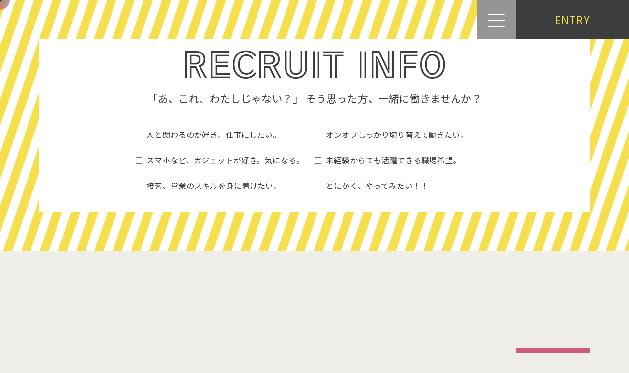

--- FILE ---
content_type: text/html; charset=UTF-8
request_url: https://www.northmobile.co.jp/recruit.php
body_size: 8026
content:
<!DOCTYPE html>
<html lang="ja">

<head prefix="og: http://ogp.me/ns# fb: http://ogp.me/ns/fb# website: http://ogp.me/ns/websaite#">
  <meta charset="utf-8">
  <meta name="viewport" content="width=device-width, initial-scale=1">
  <meta name="robots" content="index, follow">
  <title>一緒に働きませんか？｜株式会社ノースモバイル</title>
  <meta name="description" content="株式会社ノースモバイルは札幌、函館北斗で携帯ショップを運営してる会社です。このWEBサイトでは就活中のみなさんが気になるアレコレにお答えできるようさまざまなコンテンツをご用意しています。ご質問、ご応募はお気軽にフォームからどうぞ！｜レバンガ北海道オフィシャルスポンサー 株式会社ノースモバイル">
  <meta property="og:url" content="https://www.northmobile.co.jp/recruit.php" />
  <meta property="og:type" content="" />
  <meta property="og:title" content="一緒に働きませんか？｜株式会社ノースモバイル" />
  <meta property="og:description" content="株式会社ノースモバイルは札幌、函館北斗で携帯ショップを運営してる会社です。このWEBサイトでは就活中のみなさんが気になるアレコレにお答えできるようさまざまなコンテンツをご用意しています。ご質問、ご応募はお気軽にフォームからどうぞ！｜レバンガ北海道オフィシャルスポンサー 株式会社ノースモバイル" />
  <meta property="og:site_name" content="株式会社ノースモバイル公式サイト" />
  <meta property="og:locale" content="ja_JP">
  <meta property="og:image" content="https://northmobile.co.jp/info/wp-content/themes/north-mobile/img/northmobile.jpg" />
  <link rel="shortcut icon" href="https://northmobile.co.jp/info/wp-content/themes/north-mobile/img/favicon.ico">
  <link rel="canonical" href="https://www.northmobile.co.jp/">
  <link rel="stylesheet" href="https://northmobile.co.jp/info/wp-content/themes/north-mobile/css/reset.css">
  <link rel="stylesheet" href="https://northmobile.co.jp/info/wp-content/themes/north-mobile/css/style.css">
  <link rel="stylesheet" href="https://northmobile.co.jp/info/wp-content/themes/north-mobile/css/anima.css">
  <link rel="stylesheet" href="//cdn.jsdelivr.net/npm/slick-carousel@1.8.1/slick/slick-theme.css">
  <link rel="stylesheet" href="//cdn.jsdelivr.net/npm/slick-carousel@1.8.1/slick/slick.css" />
  <link rel="preconnect" href="https://fonts.gstatic.com">
  <link href="https://fonts.googleapis.com/css2?family=Noto+Sans+JP&display=swap" rel="stylesheet">
  <link href="https://fonts.googleapis.com/css2?family=Train+One&display=swap" rel="stylesheet">
</head>

<body>
  <!-- ▼cursor▼ -->
  <div id="cursor" class="cursor"></div>
  <div id="follower" class="follower"></div>
  <!-- ▲cursor▲ -->
  <!-- ▼loading▼ -->
  <div class="loader-wrap"><img class="loading-anime" src="https://northmobile.co.jp/loading.gif" alt=""></div>
  <!-- ▲loading▲ -->
  <div class="wrap">
    <header id="masthead" class="header">
      <!-- ▼drower-nav▼ -->
      <input id="nav-tgl" class="nav-tgl" type="checkbox">
      <label class="nav-tgl_type-open" for="nav-tgl"><span class="nav-tgl__icon"></span></label>
      <label class="nav-tgl_type-close" for="nav-tgl"></label>
      <!-- ▲drower-nav▲ -->

      <!-- ▼global-navi▼ -->
      <div id="global-nav" class="global-nav">
        <div class="global-nav__inner">
          <ul class="global-nav__list">
            <li class="global-nav__list__item"><a class="global-nav__list__btn" href="https://northmobile.co.jp/">TOP</a>
            </li>
            <li class="global-nav__list__item"><a class="global-nav__list__btn _color-w" href="https://northmobile.co.jp/company.php">COMPANY</a>
            </li>
            <li class="global-nav__list__item"><a class="global-nav__list__btn _posi-diff" href="https://northmobile.co.jp/recruit.php">RECRUIT<br>INFO</a>
            </li>
            <li class="global-nav__list__item"><a class="global-nav__list__btn _color-w" href="https://northmobile.co.jp/info/policy">POLICY</a></li>
          </ul>
        </div>
      </div>
      <!-- ▲global-navi▲ -->

      <!-- ▼entry-navi▼ -->
      <div class="entry-nav">
        <a class="btn btn_color-k" href="https://northmobile.co.jp/info/entry">ENTRY</a>
      </div>
      <!-- ▼entry-navi▼ -->
<!-- ▼header-img▼ -->
<div id="header_img" class="header__img header-recruit">
  <div class="inner">
    <div class="unit">
      <h2 class="header__img__item page-ttl">RECRUIT INFO</h2>
      <h3 class="header__img__item text">「あ、これ、わたしじゃない？」<br class="_media-mb">
        そう思った方、一緒に働きませんか？</h3>
      <ul class="check-list">
        <li class="list__item">人と関わるのが好き。仕事にしたい。</li>
        <li class="list__item">オンオフしっかり切り替えて働きたい。</li>
        <li class="list__item">スマホなど、ガジェットが好き。気になる。</li>
        <li class="list__item">未経験からでも活躍できる職場希望。</li>
        <li class="list__item">接客、営業のスキルを身に着けたい。</li>
        <li class="list__item">とにかく、やってみたい！！</li>
      </ul>
    </div>
  </div>
</div>
<!-- ▲header-img▲ -->
</header>

<main class="recruit">
  <div class="wrapper">
    <div id="contents01" class="contents contents01 contents_modal">
      <div class="contents__inner">
        <h2 class="contents__ttl">ショップスタッフの仕事</h2>
        <p class="contents__desc">ショップスタッフの仕事内容は？<br class="_media-mb">
          販売以外にもいろんな業務をしています。</p>
        <a class="btn btn_color-p modal_type-open jobMovie-btn" href="" data-target="jobMovie">覗いてみよう！</a>
        <div id="jobMovie" class="modal jobMovie">
          <div class="modal__bg modal_type-close"></div>
          <a class="modal__btn modal_type-close" href="">×</a>
          <div class="modal__content _flex">
            <div class="modal__inner">
              <video controls autoplay poster="https://northmobile.co.jp/info/wp-content/themes/north-mobile/img/movie-recruit.jpg">
                <source src="https://northmobile.co.jp/info/wp-content/themes/north-mobile/movie/movie-recruit.mp4">
                <source src="https://northmobile.co.jp/info/wp-content/themes/north-mobile/movie/movie-recruit.ogv">
                <source src="https://northmobile.co.jp/info/wp-content/themes/north-mobile/movie/movie-recruit.webm">
                <p>動画を再生するには、videoタグをサポートしたブラウザが必要です。</p>
              </video>
              開店準備の様子
            </div>
          </div>
        </div>
        <ul class="job-list">
          <li class="job-list__item">
            <h3 class="job-list__ttl">販売</h3>
            <div class="item__content">
              <p>メインの業務が販売です。<br>
                スマホ、タブレットや周辺機器の販売、ネット環境の契約など多くの商材があります。<br>
                お客様のご希望に沿うものをご案内するだけではなく、より良いお客様体験のためにスタッフからご提案することも大切です。<br>
                覚えるべきことは少なくありませんが、マニュアルもありますし、先輩スタッフもいるので安心して下さい。</p>
            </div>
          </li>
          <li class="job-list__item">
            <h3 class="job-list__ttl _color-2">サポート</h3>
            <div class="item__content">
              <p>機器の不具合の対応、操作方法のご案内やプランの見直しなどの業務です。<br>
                お客様の「困った」にプロとして応えられるよう、常に知識を更新していく必要があります。<br>
                ただ全ての機種やプランについて覚えることは困難ですし、必要もありません。<br>
                先輩スタッフもマニュアルやスタッフ専用サポート窓口を活用して対応しています。</p>
            </div>
          </li>
          <li class="job-list__item">
            <h3 class="job-list__ttl">清掃・ディスプレイ</h3>
            <div class="item__content">
              <p>店内や店舗周辺の清掃、商品やPOP等のディスプレイも業務の一つです。 <br>
                商品の陳列やキャンペーン、イベントの訴求POP、注意喚起POPなどディスプレイはとても重要です。単に「センス」的なものではなく、効果的なディスプレイになるよう気を付けています。
              </p>
            </div>
          </li>
          <li class="job-list__item">
            <h3 class="job-list__ttl _color-2">在庫管理</h3>
            <div class="item__content">
              <p>販売する商品の在庫を管理するのもスタッフの業務です。<br>
                お客様が商品を購入したいと思ったときにスタッフが在庫確保や入荷時期がスムーズにできればお客様の購入意欲を損なうことなく、対応することができます。</p>
            </div>
          </li>
          <li class="job-list__item">
            <h3 class="job-list__ttl">情報管理</h3>
            <div class="item__content">
              <p>携帯ショップでは多くのお客様の個人情報を扱います。そのためスタッフは常に個人情報についての正しい知識と正しい取り扱いが求められます。
                しっかりした管理体制でお客様に安心して頂くために情報管理業務はとても重要です。<br>
                しかし、特段に難しいことではありませんし、研修もあるので安心して下さい。
              </p>
            </div>
          </li>
          <li class="job-list__item">
            <h3 class="job-list__ttl _color-2">イベント企画・運営</h3>
            <div class="item__content">
              <p>店舗や催事場でイベントを行っているのを見たことはないでしょうか。<br>
                イベントの企画や運営も業務です。<br>
                どのようなお客様にどのようなことを訴求するのか、そのためにはどのようなイベントが適しているのかなど考え、企画・運営し、イベントが成功するようにスタッフが一丸となって行います。</p>
            </div>
          </li>
        </ul>
      </div>
    </div>
    <div id="contents02" class="contents contents02">
      <div class="contents__inner_width-full">
        <h2 class="contents__ttl_width-full">制度のご紹介</h2>
        <p class="contents__desc_width-full">ノースモバイルでは社員が働きやすい環境づくりに力を入れています。</p>
        <ul id="" class="slider__list sys-list slider4">
          <li class="list__item box sys-list__item _bg-01">
            <h3 class="sys-list__name">住宅手当</h3>
            <p class="sys-list__text">本人名義でお住いの場合、5,000円の住宅手当を支給。</p>
          </li>
          <li class="list__item box sys-list__item _bg-02">
            <h3 class="sys-list__name">健康管理</h3>
            <p class="sys-list__text">定期健康診断の他、インフルエンザ予防接種や巡回歯科診療も実施。</p>
          </li>
          <li class="list__item box sys-list__item _bg-03">
            <h3 class="sys-list__name">ＦＡ制度</h3>
            <p class="sys-list__text">FAとは社内転職制度。<br>個々のスキルアップを希望の方は部署移動の申請ができます。</p>
          </li>
          <li class="list__item box sys-list__item _bg-04">
            <h3 class="sys-list__name">タブレット支給</h3>
            <p class="sys-list__text">社内共有を円滑に行うため、タブレットを一人一台貸与。</p>
          </li>
          <li class="list__item box sys-list__item _bg-05">
            <h3 class="sys-list__name">有給休暇・特別休暇</h3>
            <p class="sys-list__text">有給休暇は6ヶ月で10日、以降1年毎に付与。また、ご家族に不幸があった場合などの特別休暇もあり。<br>上記とは別に通常休暇が年間116日あり。
            </p>
          </li>
          <li class="list__item box sys-list__item _bg-06">
            <h3 class="sys-list__name">産前産後＆育児休暇</h3>
            <p class="sys-list__text">出産前6週間、出産後8週間の休暇の取得が可能。<br>また、お子さんが1歳になるまで育児休暇も取得できます。</p>
          </li>
          <li class="list__item box sys-list__item _bg-07">
            <h3 class="sys-list__name">会社慶弔</h3>
            <p class="sys-list__text">結婚や出産、ご不幸や傷病、災害があった場合にお祝金やお見舞金を贈呈。</p>
          </li>
          <li class="list__item box sys-list__item _bg-08">
            <h3 class="sys-list__name">社宅・引越し費用</h3>
            <p class="sys-list__text">転勤が必要な場合は社宅を用意。引っ越し費用も会社が負担。</p>
          </li>
        </ul>
      </div>
    </div>
    <div id="contents03" class="contents contents03">
      <div class="contents__inner">
        <h2 class="contents__ttl">募集要項</h2>
        <table class="tb-recruit">
          <tr>
            <th>職種</th>
            <td>auショップスタッフ</td>
          </tr>
          <tr>
            <th>業務内容</th>
            <td>携帯電話の販売やプラン変更手続き、操作方法のご説明など</td>
          </tr>
          <tr>
            <th>勤務時間</th>
            <td>10：00～19：00(シフト制)</td>
          </tr>
          <tr>
            <th>雇用形態</th>
            <td>正社員 ※アルバイトはご相談ください</td>
          </tr>
          <tr>
            <th>給与</th>
            <td>月給223,000円～350,000円＋インセンティブ<br>※固定残業65,000円～120,000円含む</td>
          </tr>
          <tr>
            <th>休日休暇</th>
            <td>
              <ul class="info-list">
                <li class="info-list__item">週休2日制</li>
                <li class="info-list__item">有給休暇</li>
                <li class="info-list__item">特別休暇</li>
              </ul>
              ※産休・育休取得実績あり<br>
              ※年間休日116日
            </td>
          </tr>
          <tr>
            <th>福利厚生・待遇</th>
            <td>
              <ul class="info-list">
                <li class="info-list__item">昇給あり</li>
                <li class="info-list__item">報奨金制度あり</li>
                <li class="info-list__item">交通費支給（月2万円まで）</li>
                <li class="info-list__item">社会保険完備</li>
                <li class="info-list__item">時間外手当</li>
                <li class="info-list__item">au認定資格手当</li>
                <li class="info-list__item">社内認定資格手当</li>
                <li class="info-list__item">役職手当</li>
                <li class="info-list__item">住宅手当</li>
                <li class="info-list__item">勤続年数手当</li>
                <li class="info-list__item">社宅制度（家賃の25％を会社が負担）※社内規定に基づく</li>
              </ul>
            </td>
          </tr>
          <tr>
            <th>応募資格</th>
            <td>不問<br>第二新卒者、業種・職種未経験者歓迎します！</td>
          </tr>
          <tr>
            <th>勤務地・交通</th>
            <td>
              <ul class="info-list">
                <!-- <li class="info-list__item">auショップ札幌駅北口 / 札幌市北区北7条西4丁目3宮澤ビル1F</li> -->
                <li class="info-list__item">auショップ元町 / 札幌市東区北23条東21丁目1-8</li>
                <li class="info-list__item">auショップ北斗 / 北斗市七重浜7丁目12-22</li>
              </ul>
              ※勤務地の希望はご相談に応じます。<br>
              ※店舗間で異動の可能性あり。転居を伴う異動の際は、ご相談の上で決定します。<br>
              ※<a href="./company.php#contents03" target="noopener noreferrer">店舗詳細はコチラからご確認頂けます。</a>
            </td>
          </tr>
        </table>
      </div>
    </div>
    <div id="contents04" class="contents contents04">
      <div class="contents__inner">
        <h2 class="contents__ttl">応募方法</h2>
        <p class="contents__desc">
          最後まで読んでくださってありがとうございます。<br class="_media-mb">ご不明な点などはお気軽にお問い合わせください。<br>
          エントリーご希望の方はお電話かフォームよりお問い合わせ下さい。
        </p>
        <a class="btn btn_color-p" href="https://northmobile.co.jp/info/entry">ENTRY</a>
      </div>
    </div>
  </div>
</main>
<footer class="ft">
	<div class="inner">
		<!-- ▼footer-navi▼ -->
		<ul class="ft__nav">
			<li class="list__item">
				<a class="btn btn_ft--gray" href="https://northmobile.co.jp/company.php">
					会社概要
				</a>
			</li>
			<li class="list__item">
				<a class="btn btn_ft--cream" href="https://northmobile.co.jp/recruit.php">
					募集要項
				</a>
			</li>
			<li class="list__item">
				<div class="bg _anime-slant"></div>
				<a class="btn btn_ft--yellow" href="https://northmobile.co.jp/info/entry">
					ノースモバイルで<br>
					携帯ショップの<br>
					スタッフになろう！
				</a>
			</li>
		</ul>
		<!-- ▲footer-navi▲ -->
		<div class="ft__item copy">&copy; 株式会社ノースモバイル</div>
	</div>
</footer>
</div>
<!-- ▼JS -->
<script src="https://code.jquery.com/jquery-2.2.4.min.js"></script><!-- jquery本体 -->
<script src="https://cdnjs.cloudflare.com/ajax/libs/gsap/latest/TweenMax.min.js"></script>
<script src="https://northmobile.co.jp/info/wp-content/themes/north-mobile/js/jquery.easeScroll.js"></script><!-- scroll -->
<script src="https://cdnjs.cloudflare.com/ajax/libs/slick-carousel/1.8.1/slick.min.js"></script><!-- slider -->
<script src="https://northmobile.co.jp/info/wp-content/themes/north-mobile/js/init.js"></script><!-- script -->
<script type="speculationrules">
{"prefetch":[{"source":"document","where":{"and":[{"href_matches":"/info/*"},{"not":{"href_matches":["/info/wp-*.php","/info/wp-admin/*","/info/wp-content/uploads/*","/info/wp-content/*","/info/wp-content/plugins/*","/info/wp-content/themes/north-mobile/*","/info/*\\?(.+)"]}},{"not":{"selector_matches":"a[rel~=\"nofollow\"]"}},{"not":{"selector_matches":".no-prefetch, .no-prefetch a"}}]},"eagerness":"conservative"}]}
</script>
<style id='global-styles-inline-css'>
:root{--wp--preset--aspect-ratio--square: 1;--wp--preset--aspect-ratio--4-3: 4/3;--wp--preset--aspect-ratio--3-4: 3/4;--wp--preset--aspect-ratio--3-2: 3/2;--wp--preset--aspect-ratio--2-3: 2/3;--wp--preset--aspect-ratio--16-9: 16/9;--wp--preset--aspect-ratio--9-16: 9/16;--wp--preset--color--black: #000000;--wp--preset--color--cyan-bluish-gray: #abb8c3;--wp--preset--color--white: #ffffff;--wp--preset--color--pale-pink: #f78da7;--wp--preset--color--vivid-red: #cf2e2e;--wp--preset--color--luminous-vivid-orange: #ff6900;--wp--preset--color--luminous-vivid-amber: #fcb900;--wp--preset--color--light-green-cyan: #7bdcb5;--wp--preset--color--vivid-green-cyan: #00d084;--wp--preset--color--pale-cyan-blue: #8ed1fc;--wp--preset--color--vivid-cyan-blue: #0693e3;--wp--preset--color--vivid-purple: #9b51e0;--wp--preset--gradient--vivid-cyan-blue-to-vivid-purple: linear-gradient(135deg,rgb(6,147,227) 0%,rgb(155,81,224) 100%);--wp--preset--gradient--light-green-cyan-to-vivid-green-cyan: linear-gradient(135deg,rgb(122,220,180) 0%,rgb(0,208,130) 100%);--wp--preset--gradient--luminous-vivid-amber-to-luminous-vivid-orange: linear-gradient(135deg,rgb(252,185,0) 0%,rgb(255,105,0) 100%);--wp--preset--gradient--luminous-vivid-orange-to-vivid-red: linear-gradient(135deg,rgb(255,105,0) 0%,rgb(207,46,46) 100%);--wp--preset--gradient--very-light-gray-to-cyan-bluish-gray: linear-gradient(135deg,rgb(238,238,238) 0%,rgb(169,184,195) 100%);--wp--preset--gradient--cool-to-warm-spectrum: linear-gradient(135deg,rgb(74,234,220) 0%,rgb(151,120,209) 20%,rgb(207,42,186) 40%,rgb(238,44,130) 60%,rgb(251,105,98) 80%,rgb(254,248,76) 100%);--wp--preset--gradient--blush-light-purple: linear-gradient(135deg,rgb(255,206,236) 0%,rgb(152,150,240) 100%);--wp--preset--gradient--blush-bordeaux: linear-gradient(135deg,rgb(254,205,165) 0%,rgb(254,45,45) 50%,rgb(107,0,62) 100%);--wp--preset--gradient--luminous-dusk: linear-gradient(135deg,rgb(255,203,112) 0%,rgb(199,81,192) 50%,rgb(65,88,208) 100%);--wp--preset--gradient--pale-ocean: linear-gradient(135deg,rgb(255,245,203) 0%,rgb(182,227,212) 50%,rgb(51,167,181) 100%);--wp--preset--gradient--electric-grass: linear-gradient(135deg,rgb(202,248,128) 0%,rgb(113,206,126) 100%);--wp--preset--gradient--midnight: linear-gradient(135deg,rgb(2,3,129) 0%,rgb(40,116,252) 100%);--wp--preset--font-size--small: 13px;--wp--preset--font-size--medium: 20px;--wp--preset--font-size--large: 36px;--wp--preset--font-size--x-large: 42px;--wp--preset--spacing--20: 0.44rem;--wp--preset--spacing--30: 0.67rem;--wp--preset--spacing--40: 1rem;--wp--preset--spacing--50: 1.5rem;--wp--preset--spacing--60: 2.25rem;--wp--preset--spacing--70: 3.38rem;--wp--preset--spacing--80: 5.06rem;--wp--preset--shadow--natural: 6px 6px 9px rgba(0, 0, 0, 0.2);--wp--preset--shadow--deep: 12px 12px 50px rgba(0, 0, 0, 0.4);--wp--preset--shadow--sharp: 6px 6px 0px rgba(0, 0, 0, 0.2);--wp--preset--shadow--outlined: 6px 6px 0px -3px rgb(255, 255, 255), 6px 6px rgb(0, 0, 0);--wp--preset--shadow--crisp: 6px 6px 0px rgb(0, 0, 0);}:where(.is-layout-flex){gap: 0.5em;}:where(.is-layout-grid){gap: 0.5em;}body .is-layout-flex{display: flex;}.is-layout-flex{flex-wrap: wrap;align-items: center;}.is-layout-flex > :is(*, div){margin: 0;}body .is-layout-grid{display: grid;}.is-layout-grid > :is(*, div){margin: 0;}:where(.wp-block-columns.is-layout-flex){gap: 2em;}:where(.wp-block-columns.is-layout-grid){gap: 2em;}:where(.wp-block-post-template.is-layout-flex){gap: 1.25em;}:where(.wp-block-post-template.is-layout-grid){gap: 1.25em;}.has-black-color{color: var(--wp--preset--color--black) !important;}.has-cyan-bluish-gray-color{color: var(--wp--preset--color--cyan-bluish-gray) !important;}.has-white-color{color: var(--wp--preset--color--white) !important;}.has-pale-pink-color{color: var(--wp--preset--color--pale-pink) !important;}.has-vivid-red-color{color: var(--wp--preset--color--vivid-red) !important;}.has-luminous-vivid-orange-color{color: var(--wp--preset--color--luminous-vivid-orange) !important;}.has-luminous-vivid-amber-color{color: var(--wp--preset--color--luminous-vivid-amber) !important;}.has-light-green-cyan-color{color: var(--wp--preset--color--light-green-cyan) !important;}.has-vivid-green-cyan-color{color: var(--wp--preset--color--vivid-green-cyan) !important;}.has-pale-cyan-blue-color{color: var(--wp--preset--color--pale-cyan-blue) !important;}.has-vivid-cyan-blue-color{color: var(--wp--preset--color--vivid-cyan-blue) !important;}.has-vivid-purple-color{color: var(--wp--preset--color--vivid-purple) !important;}.has-black-background-color{background-color: var(--wp--preset--color--black) !important;}.has-cyan-bluish-gray-background-color{background-color: var(--wp--preset--color--cyan-bluish-gray) !important;}.has-white-background-color{background-color: var(--wp--preset--color--white) !important;}.has-pale-pink-background-color{background-color: var(--wp--preset--color--pale-pink) !important;}.has-vivid-red-background-color{background-color: var(--wp--preset--color--vivid-red) !important;}.has-luminous-vivid-orange-background-color{background-color: var(--wp--preset--color--luminous-vivid-orange) !important;}.has-luminous-vivid-amber-background-color{background-color: var(--wp--preset--color--luminous-vivid-amber) !important;}.has-light-green-cyan-background-color{background-color: var(--wp--preset--color--light-green-cyan) !important;}.has-vivid-green-cyan-background-color{background-color: var(--wp--preset--color--vivid-green-cyan) !important;}.has-pale-cyan-blue-background-color{background-color: var(--wp--preset--color--pale-cyan-blue) !important;}.has-vivid-cyan-blue-background-color{background-color: var(--wp--preset--color--vivid-cyan-blue) !important;}.has-vivid-purple-background-color{background-color: var(--wp--preset--color--vivid-purple) !important;}.has-black-border-color{border-color: var(--wp--preset--color--black) !important;}.has-cyan-bluish-gray-border-color{border-color: var(--wp--preset--color--cyan-bluish-gray) !important;}.has-white-border-color{border-color: var(--wp--preset--color--white) !important;}.has-pale-pink-border-color{border-color: var(--wp--preset--color--pale-pink) !important;}.has-vivid-red-border-color{border-color: var(--wp--preset--color--vivid-red) !important;}.has-luminous-vivid-orange-border-color{border-color: var(--wp--preset--color--luminous-vivid-orange) !important;}.has-luminous-vivid-amber-border-color{border-color: var(--wp--preset--color--luminous-vivid-amber) !important;}.has-light-green-cyan-border-color{border-color: var(--wp--preset--color--light-green-cyan) !important;}.has-vivid-green-cyan-border-color{border-color: var(--wp--preset--color--vivid-green-cyan) !important;}.has-pale-cyan-blue-border-color{border-color: var(--wp--preset--color--pale-cyan-blue) !important;}.has-vivid-cyan-blue-border-color{border-color: var(--wp--preset--color--vivid-cyan-blue) !important;}.has-vivid-purple-border-color{border-color: var(--wp--preset--color--vivid-purple) !important;}.has-vivid-cyan-blue-to-vivid-purple-gradient-background{background: var(--wp--preset--gradient--vivid-cyan-blue-to-vivid-purple) !important;}.has-light-green-cyan-to-vivid-green-cyan-gradient-background{background: var(--wp--preset--gradient--light-green-cyan-to-vivid-green-cyan) !important;}.has-luminous-vivid-amber-to-luminous-vivid-orange-gradient-background{background: var(--wp--preset--gradient--luminous-vivid-amber-to-luminous-vivid-orange) !important;}.has-luminous-vivid-orange-to-vivid-red-gradient-background{background: var(--wp--preset--gradient--luminous-vivid-orange-to-vivid-red) !important;}.has-very-light-gray-to-cyan-bluish-gray-gradient-background{background: var(--wp--preset--gradient--very-light-gray-to-cyan-bluish-gray) !important;}.has-cool-to-warm-spectrum-gradient-background{background: var(--wp--preset--gradient--cool-to-warm-spectrum) !important;}.has-blush-light-purple-gradient-background{background: var(--wp--preset--gradient--blush-light-purple) !important;}.has-blush-bordeaux-gradient-background{background: var(--wp--preset--gradient--blush-bordeaux) !important;}.has-luminous-dusk-gradient-background{background: var(--wp--preset--gradient--luminous-dusk) !important;}.has-pale-ocean-gradient-background{background: var(--wp--preset--gradient--pale-ocean) !important;}.has-electric-grass-gradient-background{background: var(--wp--preset--gradient--electric-grass) !important;}.has-midnight-gradient-background{background: var(--wp--preset--gradient--midnight) !important;}.has-small-font-size{font-size: var(--wp--preset--font-size--small) !important;}.has-medium-font-size{font-size: var(--wp--preset--font-size--medium) !important;}.has-large-font-size{font-size: var(--wp--preset--font-size--large) !important;}.has-x-large-font-size{font-size: var(--wp--preset--font-size--x-large) !important;}
/*# sourceURL=global-styles-inline-css */
</style>
</body>

</html>


--- FILE ---
content_type: text/css
request_url: https://northmobile.co.jp/info/wp-content/themes/north-mobile/css/style.css
body_size: 8929
content:
@charset "UTF-8";
/*--------------------------------------------------------------
## メディアクエリ(モバイル基準)
--------------------------------------------------------------*/
._media-mb {
  display: block;
}
@media (min-width: 600px) {
  ._media-mb {
    display: none;
  }
}
@media (min-width: 1024px) {
  ._media-mb {
    display: none;
  }
}
._media-tab {
  display: none;
}
@media (min-width: 600px) {
  ._media-tab {
    display: block;
  }
}
@media (min-width: 1024px) {
  ._media-tab {
    display: none;
  }
}
@media (min-width: 600px) {
  ._media-tab._media-pc {
    display: block;
  }
}
@media (min-width: 1024px) {
  ._media-tab._media-pc {
    display: block;
  }
}
._media-pc {
  display: none;
}
@media (min-width: 600px) {
  ._media-pc {
    display: none;
  }
}
@media (min-width: 1024px) {
  ._media-pc {
    display: block;
  }
}

/*--------------------------------------------------------------
## 共通
--------------------------------------------------------------*/
:root {
  --font-main: "Noto Sans JP", sans-serif;
  --font-accent: "Train One", cursive;
  --size-base: 14px;
  --size-pc: 16px;
  --color-base: #f0eee9;
  --color-main: #f5df4d;
  --color-accent: #cf5c78;
  --color-accent2: #00a0b0;
  --color-accent3: #00589b;
  --color-accent4: #939597;
  --color-font: #3c3d3e;
}

* {
  box-sizing: border-box;
  font-size: var(--size-base);
  line-height: 1.5;
  letter-spacing: 0.01rem;
}
@media (min-width: 1024px) {
  * {
    font-size: var(--size-pc);
  }
}

body {
  background: var(--color-base);
  font-family: "Noto Sans JP", sans-serif;
  overflow-x: hidden;
  color: var(--color-font);
}

/*フォント*/
p {
  font-size: var(--size-base);
}
@media (min-width: 1024px) {
  p {
    font-size: var(--size-pc);
  }
}

/*ボタン*/
a {
  text-decoration: none;
  color: var(--color-accent);
}

.btn {
  display: flex;
  align-items: center;
  justify-content: center;
}
.btn_color-k {
  background: var(--color-font);
  color: var(--color-main);
}
.btn_color-p {
  background: var(--color-accent);
  color: var(--color-main);
}
.btn_circle--prev, .btn_circle--next {
  font-family: var(--font-accent);
  font-size: 2rem;
  border-radius: 50%;
}
.btn_circle--prev {
  background: var(--color-main);
  width: 140px;
  height: 140px;
  color: var(--color-font);
}
.btn_circle--next {
  background: var(--color-accent);
  width: 220px;
  height: 220px;
  color: var(--color-main);
}

/*その他*/
.wrap {
  width: 100%;
  overflow-x: hidden;
}

.wrapper {
  padding: 80px 0 0 0;
}
@media (min-width: 1024px) {
  .wrapper {
    padding: 100px 0 0 0;
  }
}

._flex {
  display: flex;
  justify-content: center;
  align-items: center;
  flex-wrap: wrap;
}
._flex__cd {
  margin: 0 0.5rem 1rem 0;
}

@media (min-width: 1024px) {
  ._bg-white {
    background: #fff;
  }
}

table,
tbody,
tr,
th,
td {
  display: block;
  text-align: left;
  width: 100%;
}
@media (min-width: 600px) {
  table,
  tbody,
  tr,
  th,
  td {
    display: revert;
  }
}

@media (min-width: 1024px) {
  table {
    margin-top: 1.5rem;
  }
}

th,
td {
  border-bottom: 1px solid #e5e5e5;
  padding: 0.5rem 1rem;
  box-sizing: border-box;
}
@media (min-width: 1024px) {
  th,
  td {
    padding: 1rem 1.5rem;
  }
}

@media (min-width: 600px) {
  th {
    width: 25%;
  }
}

@media (min-width: 600px) {
  td {
    width: 75%;
  }
}

video,
iframe {
  width: 100%;
  height: auto;
  margin: 1.5rem 0;
}

iframe {
  height: 55vw;
}
@media (min-width: 1024px) {
  iframe {
    height: 35vw;
  }
}

input,
select {
  font-family: var(--font-main);
}

.wpcf7 form.invalid .wpcf7-response-output,
.wpcf7 form.unaccepted .wpcf7-response-output {
  border-color: var(--color-accent) !important;
}

.wpcf7 form.sent .wpcf7-response-output {
  border-color: var(--color-accent2) !important;
}

.wpcf7-not-valid-tip {
  color: var(--color-accent) !important;
}

.modal {
  display: none;
  position: fixed;
  z-index: 1000;
  top: 0;
  left: 0;
  width: 100%;
  height: 100%;
}
.modal__bg {
  background: rgba(0, 0, 0, 0.4);
  width: 100%;
  height: 100%;
}
.modal__content {
  position: absolute;
  top: 0;
  right: 0;
  bottom: 0;
  left: 0;
  width: calc(100% - 28px);
  height: calc(100% - 210px);
  padding: 0.5rem 1rem;
  margin: auto;
  background: #fff;
  overflow: auto;
}
.modal__content.look {
  height: 50%;
}
@media (min-width: 1024px) {
  .modal__content.look {
    height: calc(100% - 180px);
  }
}
@media (min-width: 1024px) {
  .modal__content {
    height: calc(100% - 180px);
    width: calc(100% - 160px);
    max-width: 1160px;
  }
}
.modal_type-open._tap::after {
  content: "";
  width: 80px;
  height: 80px;
  position: absolute;
  background: url(https://web-creator01.com/north-mobile/info/wp-content/themes/north-mobile/img/tap.svg);
  animation: flash 2s linear;
  animation-fill-mode: forwards;
}
.modal_type-close {
  position: absolute;
  top: 0;
  right: 0;
  color: #fff;
  font-size: 2.5rem;
}
.modal__btn {
  top: 60px;
  right: 10px;
}
@media (min-width: 1024px) {
  .modal__btn {
    display: inline-block;
    top: auto;
    bottom: 40px;
    left: 50%;
  }
}

.slick-slide {
  margin: 1rem 0.5rem;
}
.slick-slide a {
  background: #fff;
}

img {
  max-width: 100%;
}

.grid {
  width: 100%;
  display: grid;
  grid-auto-flow: dense;
}

.slider,
.slider2,
.slider3 {
  margin-top: 0.5rem;
}
@media (min-width: 1024px) {
  .slider,
  .slider2,
  .slider3 {
    margin-top: 2rem;
  }
}
.slider .btn,
.slider2 .btn,
.slider3 .btn {
  border: 3px solid var(--color-font);
}
@media (min-width: 600px) {
  .slider .btn,
  .slider2 .btn,
  .slider3 .btn {
    border: none;
  }
}
@media (min-width: 600px) {
  .slider img,
  .slider2 img,
  .slider3 img {
    border: 3px solid var(--color-font);
  }
}

/* レスポンシブ */
.v-pc,
.v-mb {
  display: none;
}

.v-sp {
  display: block;
}

/*スクロールバーデザイン*/
::-webkit-scrollbar {
  width: 10px;
}

::-webkit-scrollbar-track {
  background: #fff;
  border-left: solid 1px #ececec;
}

::-webkit-scrollbar-thumb {
  background: var(--color-main);
  border-radius: 10px;
  box-shadow: inset 0 0 0 2px #fff;
}

/*--------------------------------------------------------------
## header
--------------------------------------------------------------*/
.header__img {
  width: 100%;
  height: 71.2vw;
  background: var(--color-main);
  display: flex;
  align-items: center;
  justify-content: center;
  padding: 55px 0;
}
@media (min-width: 600px) {
  .header__img {
    height: 42vw;
  }
}
@media (min-width: 600px) {
  .header__img {
    height: 27vw;
  }
}
.header__img.header-index {
  height: 138vw;
  background: url(../img/top-header.svg) no-repeat center/cover;
  background-color: var(--color-base);
  padding: 55px 1rem;
  box-sizing: content-box;
}
@media (min-width: 600px) {
  .header__img.header-index {
    height: 123vw;
    box-sizing: border-box;
  }
}
@media (min-width: 1024px) {
  .header__img.header-index {
    height: 100vh;
    min-height: calc(56vw - 160px);
    background: url(../img/top-header-pc.svg) no-repeat center/cover;
    padding: 80px 1rem;
  }
}
.header__img.header-index .inner {
  position: relative;
}
@media (min-width: 1024px) {
  .header__img.header-index .inner {
    width: calc(100% - 160px);
    max-width: 1360px;
    margin: 0 auto;
    padding-bottom: 75px;
  }
}
.header__img.header-index .inner .svg {
  width: 100%;
  height: auto;
  position: absolute;
  top: -100px;
  left: -1.5rem;
  transform-origin: left top;
  transform: rotate(-8deg);
  z-index: -1;
  opacity: 0;
}
.header__img.header-index .inner .svg.active {
  opacity: 0.8;
}
@media (min-width: 1024px) {
  .header__img.header-index .inner .svg.active {
    opacity: 0.5;
  }
}
@media (min-width: 600px) {
  .header__img.header-index .inner .svg {
    top: -100px;
    left: -10px;
  }
}
@media (min-width: 1024px) {
  .header__img.header-index .inner .svg {
    width: calc(100% - 10rem);
    top: -80px;
    left: -9.0909090909%;
    transform: rotate(0);
    max-width: 1300px;
  }
}
.header__img .page-ttl {
  font-size: 32px;
  font-family: var(--font-accent);
  text-align: center;
  line-height: 1;
}
@media (min-width: 1024px) {
  .header__img .page-ttl {
    font-size: 70px;
  }
}
.header__img .page-ttl span {
  font-size: var(--size-pc);
  font-family: var(--font-main);
}
@media (min-width: 1024px) {
  .header__img .page-ttl span {
    font-size: 21px;
    position: absolute;
    left: 50%;
    transform: translateX(-50%);
  }
}
.header__img .site-ttl {
  font-family: var(--font-accent);
  font-size: 8.5vw;
  line-height: 1.5;
  position: relative;
  z-index: 2;
  opacity: 0;
  transform: translate(0, 50px);
  transition: all 1.5s;
}
@media (min-width: 1024px) {
  .header__img .site-ttl {
    font-size: 6.3vw;
    line-height: 1.2;
  }
}
.header__img .site-ttl span {
  font-size: 1.5rem;
  font-family: var(--font-main);
  font-weight: bold;
}
@media (min-width: 600px) {
  .header__img .site-ttl span {
    font-size: 2.5rem;
    font-weight: normal;
  }
}
@media (min-width: 1024px) {
  .header__img .site-ttl span {
    font-weight: bold;
  }
}

/* recruit */
.header-recruit {
  background: url(../img/bg_stripe.svg) no-repeat center/cover;
  height: auto;
}
@media (min-width: 600px) {
  .header-recruit {
    padding: 55px calc(55px - 1rem);
  }
}
@media (min-width: 1024px) {
  .header-recruit {
    padding: 80px calc(80px - 1rem);
  }
}
.header-recruit .inner {
  background: #fff;
  width: calc(100% - 2rem);
  margin: 0 auto;
  padding: 0.5rem 1rem;
  box-sizing: border-box;
}
@media (min-width: 600px) {
  .header-recruit .inner {
    padding: 1rem 2rem;
  }
}
.header-recruit .unit {
  text-align: center;
}
.header-recruit .text {
  margin: 2rem 0;
}
@media (min-width: 600px) {
  .header-recruit .text {
    font-size: var(--size-pc);
  }
}
@media (min-width: 1024px) {
  .header-recruit .text {
    margin: 1.5rem 0 3.25rem;
    font-size: 21px;
  }
}
.header-recruit .check-list {
  display: inline-block;
}
@media (min-width: 600px) {
  .header-recruit .check-list {
    display: flex;
    width: 100%;
    flex-wrap: wrap;
  }
}
@media (min-width: 1024px) {
  .header-recruit .check-list {
    max-width: 730px;
    margin: 0 auto;
  }
}
.header-recruit .list__item {
  text-align: left;
  margin-left: 1rem;
}
@media (min-width: 600px) {
  .header-recruit .list__item {
    width: 50%;
    margin: 0;
  }
}
@media (min-width: 1024px) {
  .header-recruit .list__item {
    font-size: var(--size-pc);
    margin-bottom: 2rem;
  }
}
.header-recruit .list__item::before {
  content: "□";
  margin-right: 0.5rem;
}

/*--------------------------------------------------------------
## ▼drower-nav▼ ▼global-navi▼
--------------------------------------------------------------*/
/*-- ▼drower-nav▼ --*/
.nav-tgl,
.nav-tgl_type-open {
  display: none;
}

.nav-tgl:checked ~ .nav-tgl_type-close {
  display: block;
  opacity: 1;
}

.nav-tgl_type-open {
  background: var(--color-accent4);
  display: inline-block;
  width: 55px;
  height: 55px;
  position: fixed;
  top: 0;
  right: 0;
  z-index: 1000;
}
@media (min-width: 1024px) {
  .nav-tgl_type-open {
    width: 80px;
    height: 80px;
    right: 230px;
  }
}
.nav-tgl_type-open .nav-tgl__icon {
  background: #fff;
  display: block;
  height: 2px;
  left: 50%;
  margin: 0 0 0 -20%;
  position: absolute;
  top: 50%;
  transition: all 0.3s ease-in-out;
  width: 23px;
}
@media (min-width: 1024px) {
  .nav-tgl_type-open .nav-tgl__icon {
    width: 33px;
  }
}
.nav-tgl_type-open .nav-tgl__icon::before, .nav-tgl_type-open .nav-tgl__icon::after {
  -webkit-transform: rotate(0);
  background: #fff;
  border-radius: 4px;
  content: "";
  display: block;
  height: 100%;
  right: 0;
  margin: 0 0 0 -50%;
  position: absolute;
  top: 50%;
  transform: rotate(0);
  transition: all 0.3s ease-in-out;
}
.nav-tgl_type-open .nav-tgl__icon::before {
  margin-top: -36%;
  width: 100%;
}
.nav-tgl_type-open .nav-tgl__icon::after {
  margin-top: 35%;
  width: 100%;
}

.nav-tgl_type-close {
  display: none;
  position: fixed;
  z-index: 39;
  top: 0;
  left: 0;
  width: 100%;
  height: 100%;
  background: rgba(0, 0, 0, 0.5);
  opacity: 0;
  transition: all 0.3s ease-in-out 0s;
  z-index: 998;
}

.nav-tgl:checked ~ .nav-tgl_type-open span {
  background: rgba(51, 51, 51, 0);
}
.nav-tgl:checked ~ .nav-tgl_type-open span::before, .nav-tgl:checked ~ .nav-tgl_type-open span::after {
  content: "";
  display: block;
  height: 100%;
  left: 48%;
  margin: -8% 0 0 -50%;
  position: absolute;
  top: 50%;
  width: 100%;
}
.nav-tgl:checked ~ .nav-tgl_type-open span::before {
  transform: rotate(-45deg);
}
.nav-tgl:checked ~ .nav-tgl_type-open span::after {
  transform: rotate(45deg);
}
.nav-tgl:checked ~ .global-nav {
  transform: translateX(0);
  opacity: 1;
  z-index: 999;
}
.nav-tgl:checked ~ .sns-nav {
  transform: translateX(0);
}

/*-- ▼site-navi▼ --*/
.global-nav {
  overflow: auto;
  position: fixed;
  top: 0;
  right: 0;
  width: 80px;
  height: 100%;
  transition: all 0.3s ease-in-out 0s;
  opacity: 0;
  line-height: 1;
  z-index: -999;
}
@media (min-width: 1024px) {
  .global-nav {
    width: 350px;
  }
}
.global-nav__inner {
  position: relative;
  width: 100%;
  height: 100%;
}
.global-nav__list {
  margin: 0;
  transform: rotate(-90deg);
  transform-origin: right top;
  display: flex;
  flex-direction: row-reverse;
  position: absolute;
  top: 75px;
  right: 65px;
}
@media (min-width: 1024px) {
  .global-nav__list {
    transform: rotate(0);
    flex-direction: column;
    top: 100px;
    right: 210px;
  }
}
.global-nav__list__item {
  text-align: left;
  width: 110px;
  height: 110px;
  margin-left: 5px;
  border-radius: 50%;
}
@media (min-width: 1024px) {
  .global-nav__list__item {
    margin-left: 0;
    margin-bottom: -40px;
  }
}
.global-nav__list__item:first-child {
  background: var(--color-base);
}
.global-nav__list__item:nth-child(2) {
  background: var(--color-accent);
}
.global-nav__list__item:nth-child(3) {
  background: var(--color-main);
}
.global-nav__list__item:nth-child(4) {
  background: var(--color-accent3);
}
.global-nav__list__btn {
  display: block;
  border: none;
  outline: none;
  font-size: var(--size-base);
  color: var(--color-font);
  height: 100%;
  display: flex;
  align-items: center;
  justify-content: center;
  padding-bottom: 14px;
  box-sizing: border-box;
  transition: all 0.3s ease-in-out;
}
@media (min-width: 1024px) {
  .global-nav__list__btn {
    font-size: 16px;
    padding-bottom: 8px;
  }
}
.global-nav__list__btn._color-w {
  color: #fff;
}
.global-nav__list__btn._posi-diff {
  padding-bottom: 28px;
}
@media (min-width: 1024px) {
  .global-nav__list__btn._posi-diff {
    padding-bottom: 14px;
  }
}

.global-nav::-webkit-scrollbar {
  /* Chrome, Safari 対応 */
  display: none;
}

/*-- ▼entry-navi▼ --*/
.entry-nav {
  position: fixed;
  bottom: 0;
  right: 0;
  z-index: 999;
}
@media (min-width: 1024px) {
  .entry-nav {
    top: 0;
    bottom: auto;
  }
}
.entry-nav .btn {
  width: 140px;
  height: 50px;
  letter-spacing: 0.1rem;
}
@media (min-width: 1024px) {
  .entry-nav .btn {
    font-size: 21px;
    width: 230px;
    height: 80px;
  }
}

/*--------------------------------------------------------------
## main
--------------------------------------------------------------*/
.contents {
  margin: 0 0 80px 0;
}
@media (min-width: 1024px) {
  .contents {
    margin: 0 0 120px 0;
  }
}
.contents__inner {
  margin: 0 1rem;
}
@media (min-width: 600px) {
  .contents__inner {
    margin: 0 55px;
  }
}
@media (min-width: 1024px) {
  .contents__inner {
    width: calc(100% - 160px);
    max-width: 1300px;
    margin: 0 auto;
  }
}
.contents__inner_width-full {
  margin: 0;
}
@media (min-width: 1024px) {
  .contents__inner_width-full {
    width: calc(100% - 160px);
    max-width: 1300px;
    margin: 0 auto;
  }
}
.contents__ttl {
  font-size: 1.5rem;
  margin-bottom: 1rem;
}
@media (min-width: 1024px) {
  .contents__ttl {
    font-size: 2.5rem;
  }
}
.contents__ttl_width-full {
  font-size: 1.5rem;
  margin-bottom: 1rem;
  padding: 0 1rem;
}
@media (min-width: 600px) {
  .contents__ttl_width-full {
    padding: 0 55px;
    margin-bottom: 1rem;
  }
}
@media (min-width: 1024px) {
  .contents__ttl_width-full {
    padding: 0;
    font-size: 2.5rem;
  }
}
.contents__ttl_width-full._style-index {
  font-size: 2.28rem;
  font-family: var(--font-accent);
}
@media (min-width: 600px) {
  .contents__ttl_width-full._style-index {
    text-align: center;
    margin-bottom: 2rem;
  }
}
@media (min-width: 1024px) {
  .contents__ttl_width-full._style-index {
    font-size: 4.3rem;
  }
}
.contents__ttl._style-index {
  font-size: 2.28rem;
  font-family: var(--font-accent);
}
@media (min-width: 600px) {
  .contents__ttl._style-index {
    text-align: center;
    margin-bottom: 2rem;
  }
}
@media (min-width: 1024px) {
  .contents__ttl._style-index {
    font-size: 4.3rem;
  }
}
.contents__desc_width-full {
  padding: 0 1rem;
}
@media (min-width: 600px) {
  .contents__desc_width-full {
    padding: 0 55px;
  }
}
@media (min-width: 1024px) {
  .contents__desc_width-full {
    padding: 0;
  }
}
@media (min-width: 600px) {
  .contents__desc_width-full._style-index {
    text-align: center;
  }
}
@media (min-width: 600px) {
  .contents__desc._style-index {
    text-align: center;
  }
}

/* index */
.index .contentsTop .contents__desc {
  line-height: 2;
  letter-spacing: 0.01rem;
  font-size: var(--size-pc);
}
@media (min-width: 600px) {
  .index .contentsTop .contents__desc {
    line-height: 2.5;
  }
}
.index .contents02 {
  background: url(../img/bg_memphis.png) no-repeat center/cover;
  background-color: var(--color-main);
  padding: 40px 0;
}
@media (min-width: 600px) {
  .index .contents02 {
    background: url(../img/bg_memphis-pc.png) no-repeat center/cover;
    background-color: var(--color-main);
  }
}
@media (min-width: 1024px) {
  .index .contents02 {
    padding: 120px 0;
  }
}
.index .qa {
  font-weight: bolder;
  margin-bottom: 0.5rem;
}
.index .qa::before {
  content: "▶";
  margin-right: 0.5rem;
}
.index .contents04 {
  background-color: var(--color-main);
  padding: 40px 0;
}
@media (min-width: 1024px) {
  .index .contents04 {
    padding: 120px 0;
  }
}
.index .contents06 {
  background: url(../img/bg_stripe.svg) no-repeat center/cover;
  padding: 40px 0;
}
@media (min-width: 1024px) {
  .index .contents06 {
    padding: 120px 0;
  }
}

.interview-list {
  text-align: center;
}
@media (min-width: 600px) {
  .interview-list {
    padding: 0 1rem;
  }
}
@media (min-width: 1024px) {
  .interview-list {
    padding: 0;
  }
}

.interview-grid {
  grid-row-gap: 2rem;
}
@media (min-width: 600px) {
  .interview-grid {
    grid-template-columns: calc(50% - 1rem) calc(50% - 1rem);
    grid-column-gap: 2rem;
    grid-auto-flow: dense;
  }
}
@media (min-width: 1024px) {
  .interview-grid {
    grid-template-columns: calc(33.3% - 1rem) calc(33.3% - 1rem) calc(33.3% - 1rem);
    grid-column-gap: 1.5rem;
    grid-row-gap: 1.5rem;
  }
}
.interview-grid .grid__item {
  text-align: justify;
  letter-spacing: 0;
}
.interview-grid .grid__item._item01 {
  text-align: center;
  grid-column: span 2;
}
@media (min-width: 600px) {
  .interview-grid .grid__item._item01 {
    grid-row: span 2;
    grid-column: span 1;
  }
}
@media (min-width: 1024px) {
  .interview-grid .grid__item._item01 {
    grid-column: 2/3;
    grid-row: 2/4;
  }
}
.interview-grid .grid__item._item02 {
  grid-row: 2;
  grid-column: span 2;
  font-size: 1.28rem;
  line-height: 2;
  display: flex;
  align-items: center;
  justify-content: center;
}
@media (min-width: 600px) {
  .interview-grid .grid__item._item02 {
    grid-row: 1;
    grid-column: 2;
  }
}
@media (min-width: 1024px) {
  .interview-grid .grid__item._item02 {
    grid-column: 1/4;
    grid-row: 4/5;
  }
}
.interview-grid .grid__item._item03 {
  grid-column: span 2;
}
@media (min-width: 600px) {
  .interview-grid .grid__item._item03 {
    grid-column: span 1;
  }
}
@media (min-width: 1024px) {
  .interview-grid .grid__item._item03 {
    grid-column: 1/2;
    grid-row: 3/4;
  }
}
.interview-grid .grid__item._item04, .interview-grid .grid__item._item05, .interview-grid .grid__item._item06, .interview-grid .grid__item._item07, .interview-grid .grid__item._item08 {
  grid-column: span 2;
}
@media (min-width: 600px) {
  .interview-grid .grid__item._item04, .interview-grid .grid__item._item05, .interview-grid .grid__item._item06, .interview-grid .grid__item._item07, .interview-grid .grid__item._item08 {
    grid-column: span 1;
  }
}
@media (min-width: 1024px) {
  .interview-grid .grid__item._item04 {
    grid-column: 3/4;
    grid-row: 2/3;
  }
}
@media (min-width: 1024px) {
  .interview-grid .grid__item._item05 {
    grid-column: 3/4;
    grid-row: 3/4;
  }
}
@media (min-width: 1024px) {
  .interview-grid .grid__item._item06 {
    grid-column: 1/2;
    grid-row: 2/3;
  }
}
@media (min-width: 1024px) {
  .interview-grid .grid__item._item07 {
    grid-column: 1/2;
    grid-row: 1/2;
  }
}
@media (min-width: 1024px) {
  .interview-grid .grid__item._item08 {
    grid-column: 2/4;
    grid-row: 1/2;
  }
}
.interview-grid .grid__item._item09 {
  grid-column: span 2;
}
@media (min-width: 600px) {
  .interview-grid .grid__item._item09 {
    grid-column: 2;
    grid-row: 5;
  }
}
@media (min-width: 1024px) {
  .interview-grid .grid__item._item09 {
    grid-column: 3/4;
    grid-row: 5/6;
  }
}
.interview-grid .grid__item._item10, .interview-grid .grid__item._item11, .interview-grid .grid__item._item12 {
  grid-column: span 2;
}
@media (min-width: 1024px) {
  .interview-grid .grid__item._item10, .interview-grid .grid__item._item11, .interview-grid .grid__item._item12 {
    grid-column: span 3;
  }
}
.interview-grid .grid__item._item10 {
  grid-row: 6;
}
@media (min-width: 1024px) {
  .interview-grid .grid__item._item10 {
    grid-column: 1/3;
    grid-row: 5/6;
  }
}
.interview-grid .grid__item._item11 {
  grid-row: 7;
}
@media (min-width: 1024px) {
  .interview-grid .grid__item._item11 {
    grid-column: 1/4;
    grid-row: 6/7;
  }
}
.interview-grid .grid__item._item12 {
  grid-row: 8;
}
@media (min-width: 1024px) {
  .interview-grid .grid__item._item12 {
    grid-column: 1/4;
    grid-row: 7/8;
  }
}

@media (min-width: 1024px) {
  .ws ._flex {
    flex-wrap: nowrap;
    align-items: flex-start;
    padding-top: 2rem;
  }
}
.ws .cd1 {
  text-align: center;
  width: 100%;
}
@media (min-width: 600px) {
  .ws .cd1 {
    max-width: 400px;
    padding: 2rem 0;
    margin: 0 auto;
  }
}
@media (min-width: 1024px) {
  .ws .cd1 {
    width: 30%;
    min-width: 215px;
    padding: 2rem 0;
    margin-left: auto;
  }
}
@media (min-width: 1024px) {
  .ws .cd2 {
    width: 70%;
    max-width: 700px;
    margin-right: auto;
  }
}
@media (min-width: 600px) {
  .ws-list {
    padding: 0 1rem;
  }
}
.ws .slick-slide a {
  background: var(--color-base);
}

.tl-list {
  position: relative;
  width: 100%;
  margin: 2rem auto 1rem 1rem;
  list-style-type: none;
}
.tl-list::before {
  position: absolute;
  left: 0;
  top: 0;
  content: "";
  display: block;
  width: 1px;
  height: 100%;
  margin-left: -3px;
  background: var(--color-accent4);
}
@media (min-width: 1024px) {
  .tl-list::before {
    top: 2rem;
    left: 50%;
  }
}
.tl-list_item {
  padding: 1rem 0 1rem 1.5rem;
  position: relative;
}
.tl-list_item::before {
  content: "●";
  position: absolute;
  top: 16px;
  left: -8px;
  font-size: 0.8rem;
  color: var(--color-accent4);
}
@media (min-width: 1024px) {
  .tl-list_item::before {
    top: 28px;
  }
}
.tl-list_item::after {
  content: "";
  display: block;
  height: 0;
  clear: both;
  visibility: hidden;
}
@media (min-width: 1024px) {
  .tl-list_item:nth-child(odd) {
    width: 50%;
    margin-left: 50%;
    float: right;
    display: inline-block;
    padding: 2rem 0 2rem 1.5rem;
  }
}
@media (min-width: 1024px) {
  .tl-list_item:nth-child(even)::before {
    top: 28px;
    right: -0.2rem;
  }
}
@media (min-width: 1024px) {
  .tl-list_item:nth-child(even)::after {
    margin-left: 8px;
  }
}
@media (min-width: 1024px) {
  .tl-list_item:nth-child(even) {
    width: 50%;
    text-align: right;
    display: inline-block;
    padding: 2rem 1.5rem 2rem 0;
  }
}
.tl-list_item._deco-y::before {
  font-size: 1.6rem;
  top: 9px;
  left: -14px;
  color: var(--color-main);
  animation: bounce 2s infinite ease-in-out;
}
@media (min-width: 1024px) {
  .tl-list_item._deco-y::before {
    top: 21px;
    right: -0.6rem;
    left: auto;
  }
}
@media (min-width: 1024px) {
  .tl-list_item._deco-y._r::before {
    right: auto;
    left: -1rem;
  }
}
.tl-list_item.tl-list_unit {
  position: relative;
  width: calc(50% - 29px);
  float: left;
  text-align: right;
}
.tl-list_item .time {
  margin-top: 1em;
  display: inline;
}
.tl-list_item .desc {
  display: inline;
  margin-left: 1rem;
}
.tl-list span {
  border-bottom: 4px solid var(--color-main);
  font-size: 1.25rem;
}

.gallery ._flex {
  display: block;
}
@media (min-width: 1024px) {
  .gallery ._flex {
    display: flex;
    flex-wrap: nowrap;
    max-width: 1300px;
  }
}
@media (min-width: 1024px) {
  .gallery .text-area {
    width: 36%;
    padding-left: 1rem;
  }
}
@media (min-width: 1024px) {
  .gallery .text-area .contents__ttl_width-full {
    font-size: 4rem;
  }
}
@media (min-width: 1024px) {
  .gallery .img-area {
    width: 64%;
  }
}
@media (min-width: 1024px) {
  .gallery .contents__desc_width-full {
    width: 100%;
    text-align: left;
    padding: 0 1rem;
  }
}
.gallery-list {
  background: #fff;
  padding: 0.5rem 0;
  margin: 1rem 0;
}
@media (min-width: 600px) {
  .gallery-list {
    padding: 0.5rem 1rem;
    margin: 2rem 0;
  }
}
.gallery-list img {
  margin-bottom: 0.5rem;
}
@media (min-width: 600px) {
  .gallery-list img {
    border: none;
  }
}

.point-list {
  min-height: 400px;
}
@media (min-width: 600px) {
  .point-list {
    padding: 0 1rem;
  }
}
.point-list__item {
  border: 1px solid var(--color-accent4);
  background: #fff;
  padding: 0 1rem;
  border: 3px solid var(--color-font);
}
.point-list .item__ttl {
  font-size: 4rem;
  font-weight: bolder;
  display: inline-block;
  color: #f5df4d;
  letter-spacing: 0.02rem;
  text-shadow: 2px 2px 0px #3d3d3d, -2px 2px 0px #3d3d3d, 2px -2px 0px #3d3d3d, -2px -2px 0px #3d3d3d, 2px 0px 0px #3d3d3d, 0px 2px 0px #3d3d3d, -2px 0px 0px #3d3d3d, 0px -2px 0px #3d3d3d;
}
.point-list .item__img {
  margin-bottom: 0.5rem;
}
.point-list .item__desc {
  padding: 0.5rem 0;
}
.point-list .btn {
  display: block;
  width: 100px;
  padding: 0.5rem 1rem;
  text-align: center;
  margin: 0.5rem 0 1rem auto;
}

.point-grid {
  display: flex;
  align-content: space-between;
  flex-direction: column;
  flex-wrap: wrap;
  align-items: flex-start;
  justify-content: flex-start;
  width: auto;
  margin: 1.5rem auto;
  height: 1570px;
  max-width: 660px;
}
@media (min-width: 1024px) {
  .point-grid {
    margin: 3rem auto 0;
    height: 1000px;
    max-width: 960px;
  }
}
.point-grid__item {
  width: calc(50% - 0.5rem);
  margin: 0 1rem 1rem 0;
  border: 1px solid var(--color-accent4);
  background: #fff;
  padding: 1rem;
  border: 3px solid var(--color-font);
}
@media (min-width: 1024px) {
  .point-grid__item {
    width: calc(33% - 0.7rem);
    margin: 0 1rem 1rem 0;
    padding: 1rem 2rem;
  }
}
.point-grid__item:nth-child(2n) {
  margin-right: 0;
}
@media (min-width: 1024px) {
  .point-grid__item:nth-child(2n) {
    margin: 0 1rem 1rem 0;
  }
}
@media (min-width: 1024px) {
  .point-grid__item:nth-child(3n) {
    margin-right: 0;
  }
}
.point-grid__item._item01 {
  order: 1;
}
.point-grid__item._item02 {
  order: 4;
}
@media (min-width: 1024px) {
  .point-grid__item._item02 {
    order: 3;
  }
}
.point-grid__item._item03 {
  order: 5;
}
@media (min-width: 1024px) {
  .point-grid__item._item03 {
    order: 5;
  }
}
.point-grid__item._item04 {
  order: 6;
}
@media (min-width: 1024px) {
  .point-grid__item._item04 {
    order: 4;
  }
}
.point-grid__item._item05 {
  order: 2;
}
@media (min-width: 1024px) {
  .point-grid__item._item05 {
    order: 6;
  }
}
.point-grid__item._item06 {
  order: 3;
}
@media (min-width: 1024px) {
  .point-grid__item._item06 {
    order: 2;
  }
}
.point-grid .item__ttl {
  font-size: 4rem;
  font-weight: bolder;
  line-height: 1;
  display: inline-block;
  color: #f5df4d;
  letter-spacing: 0.02rem;
  text-shadow: 2px 2px 0px #3d3d3d, -2px 2px 0px #3d3d3d, 2px -2px 0px #3d3d3d, -2px -2px 0px #3d3d3d, 2px 0px 0px #3d3d3d, 0px 2px 0px #3d3d3d, -2px 0px 0px #3d3d3d, 0px -2px 0px #3d3d3d;
}
@media (min-width: 1024px) {
  .point-grid .item__ttl {
    font-weight: bold;
  }
}
.point-grid .item__img {
  margin: 2rem 0 0.5rem 0;
}
.point-grid .item__desc {
  padding: 0.5rem 0;
  text-align: justify;
}
.point-grid .btn {
  display: block;
  width: 100px;
  padding: 0.5rem 1rem;
  text-align: center;
  margin: 0.5rem 0 1rem auto;
}

.look-list {
  margin: 0.5rem 0;
  padding: 0.5rem 1rem;
  background: url(../img/top-img5.svg) no-repeat center center/contain;
  background-color: #fff;
}
@media (min-width: 600px) {
  .look-list {
    margin: 1rem 0;
    padding: 1rem 2rem;
    background: url(../img/top-img5_dt.svg) no-repeat center bottom/contain;
    background-color: #fff;
  }
}
@media (min-width: 1024px) {
  .look-list {
    margin: 3rem 0 0 0;
    padding: 1rem 0;
    background-position: center bottom;
  }
}
.look-list__item {
  width: calc(50% - 0.5rem);
  margin-top: 4rem;
  margin-right: 1rem;
  font-size: 13px;
  padding: 3rem 0.8rem 2rem;
}
@media (min-width: 600px) {
  .look-list__item {
    width: calc(25% - 0.8rem);
    max-width: 290px;
    margin-top: 0;
    margin-right: 1rem;
    margin-left: 0;
    margin-bottom: 230px;
    font-size: var(--size-base);
    padding: 2rem 0.8rem 3rem;
  }
}
@media (min-width: 1024px) {
  .look-list__item {
    margin-bottom: 400px;
    font-size: var(--size-pc);
    padding: 3rem 0rem 5rem;
  }
}
.look-list__item:nth-child(-n+2) {
  margin-top: 0;
  margin-bottom: 230px;
  padding: 2rem 0.8rem 3rem;
}
@media (min-width: 600px) {
  .look-list__item:nth-child(-n+2) {
    margin-bottom: 230px;
  }
}
@media (min-width: 1024px) {
  .look-list__item:nth-child(-n+2) {
    margin-bottom: 400px;
    padding: 3rem 0rem 5rem;
  }
}
.look-list__item:first-child {
  background: url(../img/fukidasi4.svg) no-repeat center center/contain;
}
.look-list__item:nth-child(2) {
  background: url(../img/fukidasi2.svg) no-repeat center center/contain;
  margin-right: 0;
}
@media (min-width: 600px) {
  .look-list__item:nth-child(2) {
    margin-right: 0;
    order: 2;
  }
}
.look-list__item:nth-child(3) {
  background: url(../img/fukidasi3.svg) no-repeat center center/contain;
}
@media (min-width: 600px) {
  .look-list__item:nth-child(3) {
    background: url(../img/fukidasi2.svg) no-repeat center center/contain;
  }
}
.look-list__item:nth-child(4) {
  background: url(../img/fukidasi1.svg) no-repeat center center/contain;
  margin-right: 0;
}
@media (min-width: 600px) {
  .look-list__item:nth-child(4) {
    background: url(../img/fukidasi4.svg) no-repeat center center/contain;
    margin-right: 1rem;
  }
}

.look__ttl {
  background: var(--color-main);
  padding: 0.5rem;
  margin: 1rem 0;
}
.look ._big {
  font-size: 1.2rem;
}

.greeting {
  display: block;
}
@media (min-width: 1024px) {
  .greeting__ttl {
    font-size: 3.5rem !important;
    width: 36%;
    padding-left: 1rem;
  }
}
@media screen and (min-width: 1250px) {
  .greeting__ttl {
    font: 4.3rem !important;
  }
}
.greeting__desc {
  line-height: 1.8;
  text-align: left;
}
@media (min-width: 1024px) {
  .greeting__desc {
    width: 64%;
    text-align: justify !important;
    padding-left: 2rem;
  }
}
@media (min-width: 1024px) {
  .greeting {
    display: flex;
    align-items: center;
  }
}

/* recruit */
.jobMovie-btn {
  display: block;
  width: 100%;
  font-size: 1.5rem;
  font-family: var(--font-accent);
  padding: 1rem;
  margin: 1rem 0;
  text-align: center;
}
@media (min-width: 600px) {
  .jobMovie-btn {
    font-size: var(--size-pc);
    font-family: var(--font-main);
    width: 150px;
    padding: 0.5rem 1rem;
    margin: 0.5rem 0 1rem auto;
  }
}

.job-list {
  margin-top: 1rem;
}
.job-list__ttl {
  position: relative;
  margin: 0;
  padding: 1rem 1.5rem;
  background: var(--color-main);
  font-size: 14px;
  font-weight: normal;
}
@media (min-width: 1024px) {
  .job-list__ttl {
    font-size: var(--size-pc);
  }
}
.job-list__ttl._color-2 {
  background: #f8ea8b;
}
.job-list__ttl::before {
  content: "";
  position: absolute;
  top: 50%;
  right: 25px;
  width: 15px;
  height: 2px;
  /*縦線に*/
  transform: rotate(90deg);
  background: var(--color-font);
  transition: all 0.3s ease-in-out;
}
.job-list__ttl::after {
  content: "";
  position: absolute;
  top: 50%;
  right: 25px;
  /*横線*/
  width: 15px;
  height: 2px;
  background: var(--color-font);
  transition: all 0.2s ease-in-out;
}
.job-list__ttl.open::before {
  transform: rotate(180deg);
}
.job-list__ttl.open::after {
  opacity: 0;
}
.job-list .item__content {
  display: none;
  padding: 1rem 1.5rem;
}

.recruit .contents02 {
  background: var(--color-main);
  padding: 40px 0;
}

@media (min-width: 600px) {
  .sys-list {
    margin-top: 0.5rem;
  }
}
.sys-list__item {
  padding: 0.5rem 1rem;
  height: 300px !important;
}
@media (min-width: 1024px) {
  .sys-list__item {
    width: calc(25% - 1.5rem) !important;
    margin-right: 2rem;
    margin-left: 0;
  }
}
@media (min-width: 1024px) {
  .sys-list__item:nth-of-type(4n) {
    margin-right: 0;
  }
}
.sys-list__item._bg-01 {
  background: url(../img/icon01.png) no-repeat center bottom/50%;
  background-color: #fff;
}
.sys-list__item._bg-02 {
  background: url(../img/icon02.png) no-repeat center bottom/50%;
  background-color: #fff;
}
.sys-list__item._bg-03 {
  background: url(../img/icon03.png) no-repeat center bottom/50%;
  background-color: #fff;
}
.sys-list__item._bg-04 {
  background: url(../img/icon04.png) no-repeat center bottom/50%;
  background-color: #fff;
}
.sys-list__item._bg-05 {
  background: url(../img/icon05.png) no-repeat center bottom/50%;
  background-color: #fff;
}
.sys-list__item._bg-06 {
  background: url(../img/icon06.png) no-repeat center bottom/50%;
  background-color: #fff;
}
.sys-list__item._bg-07 {
  background: url(../img/icon07.png) no-repeat center bottom/50%;
  background-color: #fff;
}
.sys-list__item._bg-08 {
  background: url(../img/icon08.png) no-repeat bottom/50%;
  background-color: #fff;
}
.sys-list__name {
  font-size: 1.25rem;
  margin: 3rem 0 2rem 0;
  text-align: center;
}
@media (min-width: 1024px) {
  .sys-list .slick-list {
    overflow: unset;
    display: flex;
  }
}
@media (min-width: 1024px) {
  .sys-list .slick-track {
    width: 100% !important;
    transform: none !important;
  }
}

.tb-recruit th {
  background: #e5e5e5;
  border-bottom: 1px solid var(--color-base);
}
@media (min-width: 1024px) {
  .tb-recruit th,
  .tb-recruit td,
  .tb-recruit li {
    font-size: var(--size-pc);
  }
}

.recruit .contents04 .contents__ttl {
  text-align: center;
}
.recruit .contents04 .contents__desc {
  margin-bottom: 1rem;
}
@media (min-width: 600px) {
  .recruit .contents04 .contents__desc {
    text-align: center;
  }
}
.recruit .contents04 .btn {
  font-size: 2.5rem;
  font-family: var(--font-accent);
  padding: 1rem;
}
@media (min-width: 1024px) {
  .recruit .contents04 .btn {
    max-width: 960px;
    margin: 0 auto;
    padding: 2rem;
  }
}

/* company */
.tb-company th {
  background: #e5e5e5;
  border-bottom: 1px solid var(--color-base);
}

.torikumi-list {
  width: 100%;
}
.torikumi-list__item {
  margin-bottom: 1rem;
}
.torikumi-list__name {
  font-size: 1.25rem;
  margin: 0.5rem 0;
  border-bottom: 2px solid var(--color-accent4);
  display: inline-block;
}

.shop-list {
  width: 100%;
}
.shop-list__img {
  width: 100%;
  height: auto;
  -o-object-fit: cover;
     object-fit: cover;
  border: none !important;
}
.shop-list__text-area {
  padding: 1rem;
}
.shop-list__shop-name {
  font-size: 18px;
  margin: 0.5rem 0;
}

.shop-info__item {
  padding: 0.5rem 0 0 0;
}
.shop-info__item a {
  background: rgba(0, 0, 0, 0);
}
.shop-info__icon {
  width: 18px;
  border: none !important;
  display: inline-block !important;
  margin-right: 0.5rem;
}

.contents04 {
  margin-bottom: 60px;
}
.contents04 .privacymark__img {
  display: block;
  width: min(40%, 150px);
  margin: 0 auto;
}
.contents04 .privacymark__img img {
  width: 100%;
}

/* entry */
.header-entry {
  background: url(../img/bg_entry-header.svg) no-repeat center/cover;
  background-color: var(--color-main);
}
@media (min-width: 1024px) {
  .header-entry {
    background: url(../img/bg_entry-header-pc.svg) no-repeat center/cover;
    background-color: var(--color-main);
  }
}

.entry {
  color: var(--color-font);
}

.form {
  width: 100%;
}
@media (min-width: 1024px) {
  .form {
    max-width: 960px;
    margin: 0 auto;
  }
}
.form th {
  border: none;
}
@media (min-width: 600px) {
  .form th {
    min-width: 200px;
  }
}
.form td {
  border: none;
}

.required {
  font-size: 12px;
  margin-left: 0.5rem;
  color: #fff;
  background: var(--color-accent);
  padding: 1px 8px 3px;
  border-radius: 3px;
}

.wpcf7-textarea, .wpcf7-text {
  width: 100%;
  padding: 0.5rem 1rem;
}

.submit {
  font-family: var(--font-main);
  width: 200px;
  padding: 10px 0;
  background: var(--color-accent);
  color: #fff;
  border: none;
  margin-top: 1rem;
}

.privacy-policy {
  overflow: auto;
  height: 300px;
  text-align: left;
  background: #fff;
  padding: 0.5rem 1rem;
  margin-top: 1rem;
}

.policy_title {
  font-weight: bold;
  margin-bottom: 1rem;
}
.policy_desc {
  font-size: 12px;
  margin-bottom: 1rem;
}
.policy_changelog {
  font-size: 12px;
  margin-bottom: 1rem;
  text-align: right;
}

/*--------------------------------------------------------------
## footer
--------------------------------------------------------------*/
.ft {
  width: 100%;
}
.ft__nav {
  width: 100%;
  display: flex;
  flex-wrap: wrap;
}
@media (min-width: 600px) {
  .ft__nav {
    flex-direction: column;
    height: 22vw;
  }
}
.ft .list__item {
  width: 50%;
  font-size: 12px;
  padding: 0.5rem 1rem;
  box-sizing: border-box;
  overflow: hidden;
  position: relative;
}
@media (min-width: 600px) {
  .ft .list__item {
    height: 11vw;
    font-size: 21px;
  }
}
@media (min-width: 1024px) {
  .ft .list__item {
    padding: 1rem 2rem;
  }
}
.ft .list__item:first-child {
  background: var(--color-accent4);
}
.ft .list__item:first-child .bg {
  background: var(--color-accent4);
}
.ft .list__item:nth-child(3) {
  width: 100%;
  text-align: center;
  font-size: 2rem;
  background: url(../img/bg_entry.svg) center center no-repeat;
  background-size: contain;
  background-color: var(--color-main);
  padding: 1rem 0;
}
.ft .list__item:nth-child(3) .bg {
  background: var(--color-main);
}
@media (min-width: 600px) {
  .ft .list__item:nth-child(3) {
    width: 50%;
    height: 22vw;
  }
}
@media (min-width: 1024px) {
  .ft .list__item:nth-child(3) {
    font-size: 2.6rem;
  }
}
.ft .bg._anime-slant {
  bottom: 0;
  content: "";
  left: 0;
  position: absolute;
  right: 0;
  top: 0;
  z-index: 1;
}
.ft .btn {
  color: #fff;
  display: block;
  height: 100%;
  position: relative;
  z-index: 2;
}
@media (min-width: 1024px) {
  .ft .btn {
    max-width: 650px;
    margin-right: 0;
    margin-left: auto;
  }
}
.ft .btn::before {
  font-size: var(--size-base);
  width: 100%;
  display: block;
  font-family: var(--font-accent);
}
.ft .btn_ft--gray::before {
  content: "COMPANY";
  color: #b6b8b9;
}
@media (min-width: 600px) {
  .ft .btn_ft--gray::before {
    font-size: 2.5rem;
    line-height: 1;
  }
}
@media (min-width: 1024px) {
  .ft .btn_ft--gray::before {
    font-size: 4vw;
    padding-bottom: 1rem;
  }
}
.ft .btn_ft--gray::after {
  content: "";
  background: url(../img/ft-icon.svg) no-repeat center/contain;
  padding: 10px 17px;
  bottom: 0;
  right: 0;
  position: absolute;
  animation: pluse 3s ease infinite;
}
@media (min-width: 600px) {
  .ft .btn_ft--gray::after {
    padding: 15px 25px;
  }
}
@media (min-width: 1024px) {
  .ft .btn_ft--gray::after {
    padding: 30px 50px;
  }
}
.ft .btn_ft--cream {
  color: var(--color-font);
}
.ft .btn_ft--cream::before {
  content: "RECRUIT INFO";
  color: var(--color-main);
}
@media (min-width: 600px) {
  .ft .btn_ft--cream::before {
    font-size: 2.5rem;
    line-height: 1;
  }
}
@media (min-width: 1024px) {
  .ft .btn_ft--cream::before {
    font-size: 4vw;
    padding-bottom: 1rem;
  }
}
.ft .btn_ft--cream::after {
  content: "";
  background: url(../img/ft-icon2.svg) no-repeat center/contain;
  position: absolute;
  padding: 10px 17px;
  bottom: 0;
  right: 0;
  animation: pluse 3s ease infinite;
}
@media (min-width: 600px) {
  .ft .btn_ft--cream::after {
    padding: 20px 30px;
  }
}
@media (min-width: 1024px) {
  .ft .btn_ft--cream::after {
    padding: 30px 50px;
  }
}
.ft .btn_ft--yellow {
  font-weight: bold;
  line-height: 1.3;
  position: relative;
  z-index: 2;
}
@media (min-width: 1024px) {
  .ft .btn_ft--yellow {
    max-width: 100%;
    display: flex;
    justify-content: center;
    font-size: 3vw;
  }
}
.ft .copy {
  font-size: 10px;
  text-align: center;
  color: var(--color-accent4);
  padding: 3px 0;
}
@media (min-width: 600px) {
  .ft .copy {
    background: var(--color-font);
  }
}/*# sourceMappingURL=style.css.map */

--- FILE ---
content_type: text/css
request_url: https://northmobile.co.jp/info/wp-content/themes/north-mobile/css/anima.css
body_size: 1740
content:
@charset "UTF-8";
/*--------------------------------------------------------------
## メディアクエリ(モバイル基準)
--------------------------------------------------------------*/
/*--------------------------------------------------------------
## 追従カーソル
--------------------------------------------------------------*/
body {
  position: relative;
  cursor: none;
}

.cursor,
.follower {
  border-radius: 50%;
  position: absolute;
  top: 0;
  left: 0;
  cursor: none;
  pointer-events: none;
}

.cursor {
  width: 8px;
  height: 8px;
  background: var(--color-font);
  z-index: 1002;
}
.cursor.is-active {
  display: none;
}

@-webkit-keyframes bggradient {
  0% {
    background-position: 0% 50%;
  }
  50% {
    background-position: 100% 50%;
  }
  100% {
    background-position: 0% 50%;
  }
}

@keyframes bggradient {
  0% {
    background-position: 0% 50%;
  }
  50% {
    background-position: 100% 50%;
  }
  100% {
    background-position: 0% 50%;
  }
}
.follower {
  width: 40px;
  height: 40px;
  background: linear-gradient(45deg, var(--color-main), var(--color-accent), var(--color-accent2));
  background-size: 200% 200%;
  -webkit-animation: bggradient 10s ease infinite;
          animation: bggradient 10s ease infinite;
  z-index: 1001;
  opacity: 0.7;
  transform: scale(1);
  transition: transform ease 0.1s;
}
.follower.is-active {
  transform: scale(3);
}

/*--------------------------------------------------------------
## ローディング
--------------------------------------------------------------*/
.loader-wrap {
  width: 100%;
  height: 100%;
  background: #fff;
  position: fixed;
  display: flex;
  align-items: center;
  justify-content: center;
  z-index: 1003;
}

/*--------------------------------------------------------------
## スクロール
--------------------------------------------------------------*/
._effect.fadeInUp {
  opacity: 0;
  transform: translate(0, 50px);
  transition: all 0.3s;
  transition-delay: 0.2s;
}
._effect.fadeInUp2 {
  opacity: 0;
  transform: translate(0, 30px);
  transition: all 0.3s;
}
._effect.fadeIn {
  opacity: 0;
  transition: all 0.3s;
  transition-delay: 0.2s;
}
._effect.scrollin {
  opacity: 1;
  transform: translate(0, 0);
}

.fadeInUp3 {
  opacity: 1;
  transform: translate(0, 30px);
  transition: all 0.3s;
  transition-delay: 2s;
}

/*--------------------------------------------------------------
## アニメーション
--------------------------------------------------------------*/
._anime-pluse {
  -webkit-animation: pluse 5s ease infinite;
          animation: pluse 5s ease infinite;
}

._anime-pluse2 {
  -webkit-animation: pluse 4s ease infinite;
          animation: pluse 4s ease infinite;
}

._anime-pluse3 {
  -webkit-animation: pluse 3s ease infinite;
          animation: pluse 3s ease infinite;
}

@-webkit-keyframes pluse {
  0% {
    transform: scale3d(1, 1, 1);
  }
  40% {
    transform: scale3d(1, 1, 1);
  }
  50% {
    transform: scale3d(1.05, 1.05, 1.05);
  }
  60% {
    transform: scale3d(1, 1, 1);
  }
  100% {
    transform: scale3d(1, 1, 1);
  }
}

@keyframes pluse {
  0% {
    transform: scale3d(1, 1, 1);
  }
  40% {
    transform: scale3d(1, 1, 1);
  }
  50% {
    transform: scale3d(1.05, 1.05, 1.05);
  }
  60% {
    transform: scale3d(1, 1, 1);
  }
  100% {
    transform: scale3d(1, 1, 1);
  }
}
._anime-bounce1 {
  -webkit-animation: bounce 2s infinite ease-in-out;
          animation: bounce 2s infinite ease-in-out;
}

@-webkit-keyframes bounce {
  0%, 100% {
    transform: scale(0.5);
  }
  50% {
    transform: scale(1);
  }
}

@keyframes bounce {
  0%, 100% {
    transform: scale(0.5);
  }
  50% {
    transform: scale(1);
  }
}
._anime-slant {
  -webkit-animation: slant 4s cubic-bezier(0.4, 0, 0.2, 1) forwards infinite;
          animation: slant 4s cubic-bezier(0.4, 0, 0.2, 1) forwards infinite;
}

@-webkit-keyframes slant {
  100% {
    transform: translateX(100%);
  }
  50% {
    transform: translateX(100%);
  }
  13% {
    opacity: 1;
  }
  10% {
    transform: translateX(0);
  }
  0% {
    transform: translateX(0);
    opacity: 0;
  }
}

@keyframes slant {
  100% {
    transform: translateX(100%);
  }
  50% {
    transform: translateX(100%);
  }
  13% {
    opacity: 1;
  }
  10% {
    transform: translateX(0);
  }
  0% {
    transform: translateX(0);
    opacity: 0;
  }
}
._anime-flash {
  -webkit-animation: flash 2s linear;
          animation: flash 2s linear;
}

@-webkit-keyframes flash {
  100% {
    opacity: 0;
    display: none;
  }
  90% {
    opacity: 0;
  }
  60% {
    opacity: 1;
  }
  30% {
    opacity: 0;
  }
  0% {
    opacity: 1;
  }
}

@keyframes flash {
  100% {
    opacity: 0;
    display: none;
  }
  90% {
    opacity: 0;
  }
  60% {
    opacity: 1;
  }
  30% {
    opacity: 0;
  }
  0% {
    opacity: 1;
  }
}
/*--------------------------------------------------------------
## SVGアニメーション
--------------------------------------------------------------*/
svg .header-words-1 {
  stroke-dashoffset: 884.9641113281px;
  stroke-dasharray: 884.9641113281px;
  transition: stroke-dashoffset 1s cubic-bezier(0.47, 0, 0.745, 0.715) 0s;
}

svg.active .header-words-1 {
  stroke-dashoffset: 0;
}

svg .header-words-2 {
  stroke-dashoffset: 531.1118164063px;
  stroke-dasharray: 531.1118164063px;
  transition: stroke-dashoffset 1s cubic-bezier(0.47, 0, 0.745, 0.715) 0.12s;
}

svg.active .header-words-2 {
  stroke-dashoffset: 0;
}

svg .header-words-3 {
  stroke-dashoffset: 399.2507019043px;
  stroke-dasharray: 399.2507019043px;
  transition: stroke-dashoffset 1s cubic-bezier(0.47, 0, 0.745, 0.715) 0.24s;
}

svg.active .header-words-3 {
  stroke-dashoffset: 0;
}

svg .header-words-4 {
  stroke-dashoffset: 478.2801513672px;
  stroke-dasharray: 478.2801513672px;
  transition: stroke-dashoffset 1s cubic-bezier(0.47, 0, 0.745, 0.715) 0.36s;
}

svg.active .header-words-4 {
  stroke-dashoffset: 0;
}

svg .header-words-5 {
  stroke-dashoffset: 695.6389160156px;
  stroke-dasharray: 695.6389160156px;
  transition: stroke-dashoffset 1s cubic-bezier(0.47, 0, 0.745, 0.715) 0.48s;
}

svg.active .header-words-5 {
  stroke-dashoffset: 0;
}

svg .header-words-6 {
  stroke-dashoffset: 1054.69921875px;
  stroke-dasharray: 1054.69921875px;
  transition: stroke-dashoffset 1s cubic-bezier(0.47, 0, 0.745, 0.715) 0.6s;
}

svg.active .header-words-6 {
  stroke-dashoffset: 0;
}

svg .header-words-7 {
  stroke-dashoffset: 531.1232299805px;
  stroke-dasharray: 531.1232299805px;
  transition: stroke-dashoffset 1s cubic-bezier(0.47, 0, 0.745, 0.715) 0.72s;
}

svg.active .header-words-7 {
  stroke-dashoffset: 0;
}

svg .header-words-8 {
  stroke-dashoffset: 695.0745849609px;
  stroke-dasharray: 695.0745849609px;
  transition: stroke-dashoffset 1s cubic-bezier(0.47, 0, 0.745, 0.715) 0.84s;
}

svg.active .header-words-8 {
  stroke-dashoffset: 0;
}

svg .header-words-9 {
  stroke-dashoffset: 422.265625px;
  stroke-dasharray: 422.265625px;
  transition: stroke-dashoffset 1s cubic-bezier(0.47, 0, 0.745, 0.715) 0.96s;
}

svg.active .header-words-9 {
  stroke-dashoffset: 0;
}

svg .header-words-10 {
  stroke-dashoffset: 404.7969665527px;
  stroke-dasharray: 404.7969665527px;
  transition: stroke-dashoffset 1s cubic-bezier(0.47, 0, 0.745, 0.715) 1.08s;
}

svg.active .header-words-10 {
  stroke-dashoffset: 0;
}

svg .header-words-11 {
  stroke-dashoffset: 583.6968994141px;
  stroke-dasharray: 583.6968994141px;
  transition: stroke-dashoffset 1s cubic-bezier(0.47, 0, 0.745, 0.715) 1.2s;
}

svg.active .header-words-11 {
  stroke-dashoffset: 0;
}

svg .header-words-12 {
  stroke-dashoffset: 763.8537597656px;
  stroke-dasharray: 763.8537597656px;
  transition: stroke-dashoffset 1s cubic-bezier(0.47, 0, 0.745, 0.715) 1.32s;
}

svg.active .header-words-12 {
  stroke-dashoffset: 0;
}

svg .header-words-13 {
  stroke-dashoffset: 710px;
  stroke-dasharray: 710px;
  transition: stroke-dashoffset 1s cubic-bezier(0.47, 0, 0.745, 0.715) 1.44s;
}

svg.active .header-words-13 {
  stroke-dashoffset: 0;
}

svg .header-words-14 {
  stroke-dashoffset: 592.799621582px;
  stroke-dasharray: 592.799621582px;
  transition: stroke-dashoffset 1s cubic-bezier(0.47, 0, 0.745, 0.715) 1.56s;
}

svg.active .header-words-14 {
  stroke-dashoffset: 0;
}

svg .header-words-15 {
  stroke-dashoffset: 763.8539428711px;
  stroke-dasharray: 763.8539428711px;
  transition: stroke-dashoffset 1s cubic-bezier(0.47, 0, 0.745, 0.715) 1.68s;
}

svg.active .header-words-15 {
  stroke-dashoffset: 0;
}

svg .header-words-16 {
  stroke-dashoffset: 716.4501342773px;
  stroke-dasharray: 716.4501342773px;
  transition: stroke-dashoffset 1s cubic-bezier(0.47, 0, 0.745, 0.715) 1.8s;
}

svg.active .header-words-16 {
  stroke-dashoffset: 0;
}

svg .header-words-17 {
  stroke-dashoffset: 371.6000061035px;
  stroke-dasharray: 371.6000061035px;
  transition: stroke-dashoffset 1s cubic-bezier(0.47, 0, 0.745, 0.715) 1.92s;
}

svg.active .header-words-17 {
  stroke-dashoffset: 0;
}

svg .header-words-18 {
  stroke-dashoffset: 532.8000488281px;
  stroke-dasharray: 532.8000488281px;
  transition: stroke-dashoffset 1s cubic-bezier(0.47, 0, 0.745, 0.715) 2.04s;
}

svg.active .header-words-18 {
  stroke-dashoffset: 0;
}

svg .header-words-19 {
  stroke-dashoffset: 668.1752319336px;
  stroke-dasharray: 668.1752319336px;
  transition: stroke-dashoffset 1s cubic-bezier(0.47, 0, 0.745, 0.715) 2.16s;
}

svg.active .header-words-19 {
  stroke-dashoffset: 0;
}

svg .header-words-20 {
  stroke-dashoffset: 371.6001281738px;
  stroke-dasharray: 371.6001281738px;
  transition: stroke-dashoffset 1s cubic-bezier(0.47, 0, 0.745, 0.715) 2.28s;
}

svg.active .header-words-20 {
  stroke-dashoffset: 0;
}

svg .header-words-21 {
  stroke-dashoffset: 532.8000488281px;
  stroke-dasharray: 532.8000488281px;
  transition: stroke-dashoffset 1s cubic-bezier(0.47, 0, 0.745, 0.715) 2.4s;
}

svg.active .header-words-21 {
  stroke-dashoffset: 0;
}

svg .header-words-22 {
  stroke-dashoffset: 710.0201416016px;
  stroke-dasharray: 710.0201416016px;
  transition: stroke-dashoffset 1s cubic-bezier(0.47, 0, 0.745, 0.715) 2.52s;
}

svg.active .header-words-22 {
  stroke-dashoffset: 0;
}/*# sourceMappingURL=anima.css.map */

--- FILE ---
content_type: image/svg+xml
request_url: https://northmobile.co.jp/info/wp-content/themes/north-mobile/img/ft-icon2.svg
body_size: 269
content:
<svg xmlns="http://www.w3.org/2000/svg" viewBox="0 0 34.27 18.45"><defs><style>.cls-1{fill:#f5df4d;}</style></defs><g id="レイヤー_2" data-name="レイヤー 2"><g id="レイヤー_4" data-name="レイヤー 4"><polygon class="cls-1" points="0.31 0.09 0 18.45 16.37 9 0.31 0.09"/><polygon class="cls-1" points="18.21 0 17.89 18.36 34.27 8.91 18.21 0"/></g></g></svg>

--- FILE ---
content_type: application/javascript
request_url: https://northmobile.co.jp/info/wp-content/themes/north-mobile/js/init.js
body_size: 2682
content:
//wordpressのみ　jQuery(function($) {});

$(function () {

  //ウィンドウサイズ変更でリロード
  var timer = 0;
  var currentWidth = window.innerWidth;
  $(window).resize(function () {
    if (currentWidth == window.innerWidth) {
      return;
    }
    if (timer > 0) {
      clearTimeout(timer);
    }
    timer = setTimeout(function () {
      location.reload();
    }, 200);
  });

  //ローディングアニメーション　ヘッダーアニメーション
  var loader = $('.loader-wrap');

	setTimeout(function () {
		loader.fadeOut();
    window.setTimeout(function(){
      $('.site-ttl').addClass('scrollin');
    }, 1400);
    window.setTimeout(function(){
      $('.svg').addClass('active');
    }, 1500);
	}, 1800);

  // ページ内リンクのスクロール
  $('a[href^="#"]').click(function () {
    var speed = 500;
    var href = $(this).attr("href");
    var target = $(href == "#" || href == "" ? 'html' : href);
    var position = target.offset().top;
    $("html, body").animate({ scrollTop: position }, speed, "swing");
    return false;
  });

  // スライダー
  $('.slider').slick({
    mobileFirst: true,
    centerMode: true,
    centerPadding: '50px',
    focusOnSelect: true,
    adaptiveHeight: true,
    dots: true,
    arrows: false,
    slidesToShow: 1,
    responsive: [
      {
        breakpoint: 600,
        settings: {
          slidesToShow: 3,
        }
      },
      {
        breakpoint: 1023,
        settings: {
          centerPadding: '0px',
          slidesToShow: 5,
          dots: false,
        }
      }
    ]
  });

  $('.slider2').slick({
    mobileFirst: true,
    centerMode: true,
    centerPadding: '50px',
    focusOnSelect: true,
    adaptiveHeight: true,
    dots: true,
    arrows: false,
    slidesToShow: 1,
    responsive: [
      {
        breakpoint: 600,
        settings: {
          dots: false,
          slidesToShow: 3,
        }
      }
    ]
  });

  $('.slider3').slick({
    mobileFirst: true,
    centerMode: true,
    centerPadding: '0',
    focusOnSelect: true,
    adaptiveHeight: true,
    dots: true,
    arrows: false,
    slidesToShow: 1,
    responsive: [
      {
        breakpoint: 600,
        settings: {
          centerPadding: '0px',
          slidesToShow: 2,
        }
      }
    ]
  });

  $('.slider4').slick({
    mobileFirst: true,
    centerMode: true,
    centerPadding: '0',
    focusOnSelect: true,
    adaptiveHeight: true,
    dots: true,
    arrows: false,
    slidesToShow: 1,
    responsive: [
      {
        breakpoint: 600,
        settings: {
          slidesToShow: 3,
        }
      },
      {
        breakpoint: 1023,
        settings: {
          dots: false,
          infinite: false,
          slidesToShow: 4,
        }
      }
    ]
  });

  // アコーディオンコンテンツ(recruit)
  $(".job-list__ttl").on('click', function () {
    $(".job-list__ttl").not(this).removeClass("open");
    $(".job-list__ttl").not(this).next().slideUp(300);
    $(this).toggleClass("open");
    $(this).next().slideToggle(300);
  });

  // モーダル
  $('.modal_type-open').each(function () {
    $(this).on('click', function () {
      var target = $(this).data('target');
      var modal = document.getElementById(target);
      $(modal).fadeIn();
      return false;
    });
  });
  $('.modal_type-close').on('click', function () {
    $('.modal').fadeOut();
    return false;
  });

  //スクロールアニメーション
  $(window).scroll(function () {
    $('._effect').each(function () {
      var elemPos = $(this).offset().top;
      var scroll = $(window).scrollTop();
      var windowHeight = $(window).height();
      if (scroll > elemPos - windowHeight + 200) {
        $(this).addClass('scrollin');
      }
    });
    if(navigator.userAgent.match(/(iPhone|iPad|iPod|Android)/i)){
      $('.modal_type-open').each(function () {
        var elemPos = $(this).offset().top;
        var scroll = $(window).scrollTop();
        var windowHeight = $(window).height();
        if (scroll > elemPos - windowHeight + 200) {
          $(this).addClass('_tap');
        }
      });
    }
  });

  function triggerInnerScrollin(containerSelector) {
    $(containerSelector).find('._effect').each(function () {
      var $this = $(this);
      var elemTop = $this.offset().top;
      var containerTop = $(containerSelector).offset().top;
      var scroll = $(containerSelector).scrollTop();
      var height = $(containerSelector).outerHeight();
      
      if (elemTop < containerTop + scroll + height - 50) {
        $this.addClass('scrollin');
      }
    });
  }

  // プライバシーポリシーの挙動調整
  $('.privacy-policy').on('scroll', function () {
    triggerInnerScrollin('.privacy-policy');
  });
  $(document).ready(function () {
    triggerInnerScrollin('.privacy-policy');
  });

  $('.contents').addClass('_effect fadeInUp2');
  $('.contents01').removeClass('_effect fadeInUp2').addClass('fadeInUp3');
  $('.contents_modal').removeClass('_effect fadeInUp2 fadeInUp3');
  $('.contents__ttl').addClass('_effect fadeInUp');
  $('.contents__ttl_width-full').addClass('_effect fadeInUp');
  $('p').addClass('_effect fadeIn');

  // ボタンの非活性化
  // ボタンの非活性化
  var $form = $('form');
  var $submitBtn = $form.find('input[type="submit"]');
  var $acceptance = $form.find('input[name="acceptance-407"]');

  // 初期は送信ボタンを無効化＆色をグレーに
  $submitBtn.prop('disabled', true).css({
    'pointer-events': 'none',
    'background-color': '#ddd',
    'color': '#666'
  });

  // チェック状態でボタン活性制御
  $acceptance.on('change', function(){
    if ($(this).prop('checked')) {
      $submitBtn.prop('disabled', false).css({
        'pointer-events': 'auto',
        'background-color': '#cf5c78',
        'color': '#fff'
      });
    } else {
      $submitBtn.prop('disabled', true).css({
        'pointer-events': 'none',
        'background-color': '#ddd',
        'color': '#666'
      });
    }
  });

})

// 慣性スクロール
$("html").easeScroll({
  frameRate: 60,
  animationTime: 1000,
  stepSize: 120,
  pulseAlgorithm: 1,
  pulseScale: 8,
  pulseNormalize: 1,
  accelerationDelta: 20,
  accelerationMax: 1,
  keyboardSupport: true,
  arrowScroll: 50,
  touchpadSupport: true,
  fixedBackground: true
});

//マウスカーソル表示
$(function () {
  if(navigator.userAgent.match(/(iPhone|iPad|iPod|Android)/i)){
    $('.cursor').css('display','none');
    $('.follower').css('display','none');
  }else{
    var
      cursor = $(".cursor"),
      follower = $(".follower"),
      cWidth = 8,
      fWidth = 40,
      delay = 8,
      mouseX = 0,
      mouseY = 0,
      posX = 0,
      posY = 0;
      TweenMax.to({}, .001, {
      repeat: -1,
      onRepeat: function() {
        posX += (mouseX - posX) / delay;
        posY += (mouseY - posY) / delay;

        TweenMax.set(follower, {
            css: {
              left: posX - (fWidth / 2),
              top: posY - (fWidth / 2)
            }
        });
        TweenMax.set(cursor, {
            css: {
              left: mouseX - (cWidth / 2),
              top: mouseY - (cWidth / 2)
            }
        });
      }
    });
    $(document).on("mousemove", function(e) {
        mouseX = e.pageX;
        mouseY = e.pageY;
    });
    $("a").on({
      "mouseenter": function() {
        cursor.addClass("is-active");
        follower.addClass("is-active");
      },
      "mouseleave": function() {
        cursor.removeClass("is-active");
        follower.removeClass("is-active");
      }
    });
  };
});

function youtube_defer() {
  var iframes = document.querySelectorAll('.youtube');
  iframes.forEach(function(iframe){
    if(iframe.getAttribute('data-src')) {
      iframe.setAttribute('src',iframe.getAttribute('data-src'));
    }
  });
}
window.addEventListener('load', youtube_defer);


//ローディングアニメーション(リサイズ時にもアニメーション)
$(document).ready( function(){
  var timestamp = new Date().getTime();
  $('.loading-anime').attr('src', 'https://web-creator01.com/north-mobile/loading.gif' + '?' + timestamp);
});

--- FILE ---
content_type: image/svg+xml
request_url: https://northmobile.co.jp/info/wp-content/themes/north-mobile/img/ft-icon.svg
body_size: 269
content:
<svg xmlns="http://www.w3.org/2000/svg" viewBox="0 0 34.27 18.45"><defs><style>.cls-1{fill:#b6b8b9;}</style></defs><g id="レイヤー_2" data-name="レイヤー 2"><g id="レイヤー_4" data-name="レイヤー 4"><polygon class="cls-1" points="0.31 0.09 0 18.45 16.37 9 0.31 0.09"/><polygon class="cls-1" points="18.21 0 17.89 18.36 34.27 8.91 18.21 0"/></g></g></svg>

--- FILE ---
content_type: image/svg+xml
request_url: https://northmobile.co.jp/info/wp-content/themes/north-mobile/img/bg_stripe.svg
body_size: 873
content:
<svg xmlns="http://www.w3.org/2000/svg" xmlns:xlink="http://www.w3.org/1999/xlink" viewBox="0 0 1920 1080"><defs><style>.cls-1{fill:none;}.cls-2{fill:#f5df4d;}.cls-3{fill:#fff;}.cls-4{clip-path:url(#clip-path);}.cls-5{fill:url(#新規パターンスウォッチ_2);}</style><clipPath id="clip-path"><rect class="cls-1" x="0.18" y="4.86" width="1920" height="1080"/></clipPath><pattern id="新規パターンスウォッチ_2" data-name="新規パターンスウォッチ 2" width="51.22" height="862.43" patternTransform="translate(414.05 -1238.94) rotate(18.88) scale(1.03 1.08)" patternUnits="userSpaceOnUse" viewBox="0 0 51.22 862.43"><rect class="cls-1" width="51.22" height="862.43"/><rect class="cls-2" width="25.61" height="862.43"/><rect class="cls-3" x="25.61" width="25.61" height="862.43"/></pattern></defs><g id="bg_stripe"><g class="cls-4"><polygon class="cls-5" points="1715.75 1701.08 -367.24 988.8 183.25 -621.08 2266.24 91.2 1715.75 1701.08"/></g></g></svg>

--- FILE ---
content_type: image/svg+xml
request_url: https://northmobile.co.jp/info/wp-content/themes/north-mobile/img/bg_entry.svg
body_size: 4882
content:
<svg xmlns="http://www.w3.org/2000/svg" viewBox="0 0 375 160"><defs><style>.cls-1{fill:#f8ea8b;}</style></defs><g id="レイヤー_3" data-name="レイヤー 3"><path class="cls-1" d="M48.57,7.35h27v2.4H51V44h25.6v2.4h-28Zm6.7,5.2h20.3V15H57.67v7.7H73v2.4H55.27Zm0,15.15H73v2.4H57.67v8.65h18.9v2.4H55.27Z"/><path class="cls-1" d="M99,9.75h-7.1v36.6h-2.4v-39h11l9,18.45q1,2.06,1.85,4.18c.56,1.42,1,2.68,1.42,3.8a15.38,15.38,0,0,1,.68,2.37h.25c-.44-2.46-.75-4.88-1-7.25s-.3-4.51-.3-6.45V7.35h2.4v31.5h-1.65Zm1.75,18c-.54-1.13-1-2.35-1.53-3.67s-.9-2.58-1.25-3.8-.62-2.23-.82-3H97a65,65,0,0,1,.85,6.68q.3,3.78.3,8.07v14.4h-2.4V14.5h1.35l14,29.45h7.5V7.35h2.4v39h-11.4Z"/><path class="cls-1" d="M133,7.35H163v2.4H133ZM143.32,15H133v-2.4h12.75v33.8h-2.4Zm6.9-2.4H163V15h-10.4v31.4h-2.4Z"/><path class="cls-1" d="M194,28.45a17.21,17.21,0,0,0,4.67-2.4A7,7,0,0,0,201,23a11.32,11.32,0,0,0,.68-4.1,8.71,8.71,0,0,0-1.33-4.85,8.86,8.86,0,0,0-3.62-3.17,11.94,11.94,0,0,0-5.3-1.13h-14.1v36.6h-2.4v-39h16.5A14.45,14.45,0,0,1,198,8.8a11,11,0,0,1,4.45,4,11.33,11.33,0,0,1,1.6,6.07A12.7,12.7,0,0,1,202.34,26a9.6,9.6,0,0,1-4.92,3.72l9.25,16.6h-2.85Zm-5,2.9h-5.1v15h-2.4V29h9.05l8,17.4h-2.65Zm-7.45-18.8h8.2a7.9,7.9,0,0,1,5.45,1.83,6.34,6.34,0,0,1,2.05,5,7,7,0,0,1-2,5.35,7.59,7.59,0,0,1-5.42,1.9h-8.25Zm8.25,11.65a5.17,5.17,0,0,0,3.67-1.27,4.63,4.63,0,0,0,1.38-3.58,4,4,0,0,0-1.43-3.25A5.69,5.69,0,0,0,189.72,15h-5.8V24.2Z"/><path class="cls-1" d="M225.13,33.25l-12.3-25.9h2.6l12.1,25.35V46.35h-2.4Zm-2.9-25.9,7.65,17.25,7.7-17.25h2.65L229.93,30.5,219.58,7.35ZM232,32.85,244,7.35h2.6L234.38,33.3V46.35H232Z"/><path class="cls-1" d="M261.63,48.9v-42l36.41,21Zm3.5-36V42.84l25.91-15Z"/><path class="cls-1" d="M304.65,48.9v-42l36.41,21Zm3.5-36V42.84l25.91-15Z"/><path class="cls-1" d="M48.57,61.59h27V64H51v34.2h25.6v2.4h-28Zm6.7,5.2h20.3v2.4H57.67v7.7H73v2.4H55.27Zm0,15.15H73v2.4H57.67V93h18.9v2.4H55.27Z"/><path class="cls-1" d="M99,64h-7.1v36.6h-2.4v-39h11l9,18.45c.67,1.37,1.28,2.76,1.85,4.18s1,2.68,1.43,3.8a15.56,15.56,0,0,1,.67,2.37h.25c-.43-2.47-.75-4.88-1-7.25s-.3-4.52-.3-6.45V61.59h2.4v31.5h-1.65Zm1.75,17.95c-.53-1.13-1-2.36-1.52-3.67s-.9-2.59-1.25-3.8-.63-2.23-.83-3H97a62,62,0,0,1,.85,6.68q.3,3.76.3,8.07v14.4h-2.4V68.74h1.35l14,29.45h7.5V61.59h2.4v39h-11.4Z"/><path class="cls-1" d="M133,61.59H163V64H133Zm10.35,7.6H133v-2.4h12.75v33.8h-2.4Zm6.9-2.4H163v2.4h-10.4v31.4h-2.4Z"/><path class="cls-1" d="M194,82.69a17.44,17.44,0,0,0,4.68-2.4A7.13,7.13,0,0,0,201,77.24a11.37,11.37,0,0,0,.67-4.1,8.76,8.76,0,0,0-1.32-4.85,8.88,8.88,0,0,0-3.63-3.17,11.91,11.91,0,0,0-5.3-1.13h-14.1v36.6h-2.4v-39h16.5A14.32,14.32,0,0,1,198,63a11,11,0,0,1,4.45,4,11.28,11.28,0,0,1,1.6,6.08,12.72,12.72,0,0,1-1.72,7.13A9.73,9.73,0,0,1,197.42,84l9.25,16.6h-2.85Zm-5,2.9h-5.1v15h-2.4V83.19h9.05l8,17.4h-2.65Zm-7.45-18.8h8.2a7.88,7.88,0,0,1,5.45,1.83,6.29,6.29,0,0,1,2.05,5,7,7,0,0,1-2,5.35,7.6,7.6,0,0,1-5.43,1.9h-8.25Zm8.25,11.65a5.21,5.21,0,0,0,3.68-1.27,4.69,4.69,0,0,0,1.37-3.58,3.94,3.94,0,0,0-1.42-3.25,5.66,5.66,0,0,0-3.68-1.15h-5.8v9.25Z"/><path class="cls-1" d="M225.13,87.49l-12.3-25.9h2.6l12.1,25.35v13.65h-2.4Zm-2.9-25.9,7.65,17.25,7.7-17.25h2.65l-10.3,23.15L219.58,61.59ZM232,87.09,244,61.59h2.6l-12.25,26v13H232Z"/><path class="cls-1" d="M261.63,103.14v-42l36.41,21Zm3.5-36V97.07l25.91-15Z"/><path class="cls-1" d="M304.65,103.14v-42l36.41,21Zm3.5-36V97.07l25.91-15Z"/><path class="cls-1" d="M51,115.83H78v2.4H53.37v34.2H79v2.4H51Zm6.7,5.2H78v2.4H60.07v7.7H75.42v2.4H57.67Zm0,15.15H75.42v2.4H60.07v8.65H79v2.4H57.67Z"/><path class="cls-1" d="M101.42,118.23h-7.1v36.6h-2.4v-39h11l9,18.45c.67,1.36,1.28,2.75,1.85,4.17s1,2.68,1.43,3.8a15.92,15.92,0,0,1,.67,2.38h.25q-.64-3.7-.95-7.25t-.3-6.45v-15.1h2.4v31.5h-1.65Zm1.75,18c-.53-1.14-1-2.36-1.52-3.68s-.9-2.58-1.25-3.8-.63-2.22-.83-3h-.15a61.76,61.76,0,0,1,.85,6.67q.3,3.78.3,8.08v14.4h-2.4V123h1.35l14,29.45h7.5v-36.6h2.4v39h-11.4Z"/><path class="cls-1" d="M135.37,115.83h30v2.4h-30Zm10.35,7.6H135.37V121h12.75v33.8h-2.4Zm6.9-2.4h12.8v2.4H155v31.4h-2.4Z"/><path class="cls-1" d="M196.37,136.93a18,18,0,0,0,4.68-2.4,7.18,7.18,0,0,0,2.35-3.05,11.41,11.41,0,0,0,.67-4.1,8.74,8.74,0,0,0-1.32-4.85,8.91,8.91,0,0,0-3.63-3.18,11.91,11.91,0,0,0-5.3-1.12h-14.1v36.6h-2.4v-39h16.5a14.32,14.32,0,0,1,6.6,1.45,10.91,10.91,0,0,1,4.45,4,11.26,11.26,0,0,1,1.6,6.08,12.69,12.69,0,0,1-1.72,7.12,9.69,9.69,0,0,1-4.93,3.73l9.25,16.6h-2.85Zm-5,2.9h-5.1v15h-2.4v-17.4h9l8,17.4h-2.65ZM183.92,121h8.2a7.87,7.87,0,0,1,5.45,1.82,6.33,6.33,0,0,1,2.05,5,7,7,0,0,1-2,5.35,7.64,7.64,0,0,1-5.43,1.9h-8.25Zm8.25,11.65a5.22,5.22,0,0,0,3.68-1.28,4.65,4.65,0,0,0,1.37-3.57,3.93,3.93,0,0,0-1.42-3.25,5.66,5.66,0,0,0-3.68-1.15h-5.8v9.25Z"/><path class="cls-1" d="M227.53,141.73l-12.3-25.9h2.61l12.09,25.35v13.65h-2.4Zm-2.9-25.9,7.65,17.25,7.7-17.25h2.65L232.34,139,222,115.83Zm9.75,25.5,12.05-25.5H249l-12.25,26v13.05h-2.4Z"/><path class="cls-1" d="M264,157.37V115.32l36.41,21Zm3.5-36v29.92l25.91-15Z"/><path class="cls-1" d="M307.05,157.37V115.32l36.41,21Zm3.5-36v29.92l25.91-15Z"/></g></svg>